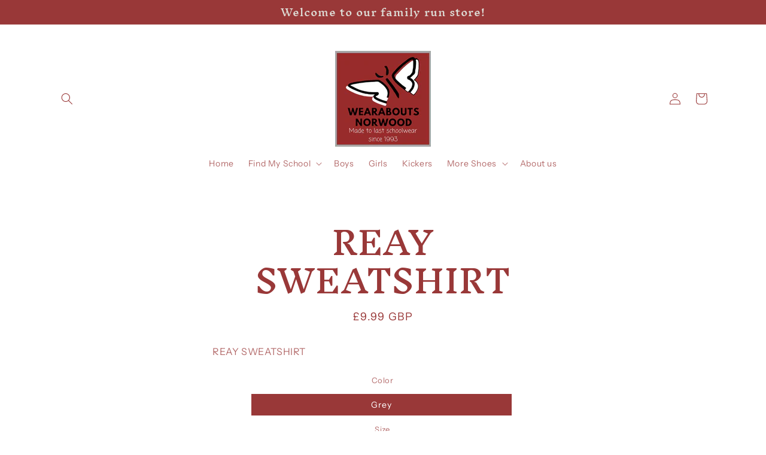

--- FILE ---
content_type: text/html; charset=utf-8
request_url: https://wearaboutsonline.com/products/reay-sweatshirt-3
body_size: 23011
content:
<!doctype html>
<html class="js" lang="en">
  <head>
    <meta charset="utf-8">
    <meta http-equiv="X-UA-Compatible" content="IE=edge">
    <meta name="viewport" content="width=device-width,initial-scale=1">
    <meta name="theme-color" content="">
    <link rel="canonical" href="https://wearaboutsonline.com/products/reay-sweatshirt-3"><link rel="icon" type="image/png" href="//wearaboutsonline.com/cdn/shop/files/Wearabouts-2_92e941fa-cced-4bf0-a26f-4401599ebc57.png?crop=center&height=32&v=1650634856&width=32"><link rel="preconnect" href="https://fonts.shopifycdn.com" crossorigin><title>
      REAY SWEATSHIRT
 &ndash; Wearabouts Norwood</title>

    
      <meta name="description" content="REAY SWEATSHIRT">
    

    

<meta property="og:site_name" content="Wearabouts Norwood">
<meta property="og:url" content="https://wearaboutsonline.com/products/reay-sweatshirt-3">
<meta property="og:title" content="REAY SWEATSHIRT">
<meta property="og:type" content="product">
<meta property="og:description" content="REAY SWEATSHIRT"><meta property="og:price:amount" content="9.99">
  <meta property="og:price:currency" content="GBP"><meta name="twitter:card" content="summary_large_image">
<meta name="twitter:title" content="REAY SWEATSHIRT">
<meta name="twitter:description" content="REAY SWEATSHIRT">


    <script src="//wearaboutsonline.com/cdn/shop/t/15/assets/constants.js?v=132983761750457495441753370447" defer="defer"></script>
    <script src="//wearaboutsonline.com/cdn/shop/t/15/assets/pubsub.js?v=25310214064522200911753370449" defer="defer"></script>
    <script src="//wearaboutsonline.com/cdn/shop/t/15/assets/global.js?v=7301445359237545521753370448" defer="defer"></script>
    <script src="//wearaboutsonline.com/cdn/shop/t/15/assets/details-disclosure.js?v=13653116266235556501753370447" defer="defer"></script>
    <script src="//wearaboutsonline.com/cdn/shop/t/15/assets/details-modal.js?v=25581673532751508451753370447" defer="defer"></script>
    <script src="//wearaboutsonline.com/cdn/shop/t/15/assets/search-form.js?v=133129549252120666541753370449" defer="defer"></script><script src="//wearaboutsonline.com/cdn/shop/t/15/assets/animations.js?v=88693664871331136111753370447" defer="defer"></script><script>window.performance && window.performance.mark && window.performance.mark('shopify.content_for_header.start');</script><meta id="shopify-digital-wallet" name="shopify-digital-wallet" content="/7960891/digital_wallets/dialog">
<meta name="shopify-checkout-api-token" content="5589147b6907bb2b52ec3a5c3c9fddf1">
<link rel="alternate" type="application/json+oembed" href="https://wearaboutsonline.com/products/reay-sweatshirt-3.oembed">
<script async="async" src="/checkouts/internal/preloads.js?locale=en-GB"></script>
<link rel="preconnect" href="https://shop.app" crossorigin="anonymous">
<script async="async" src="https://shop.app/checkouts/internal/preloads.js?locale=en-GB&shop_id=7960891" crossorigin="anonymous"></script>
<script id="apple-pay-shop-capabilities" type="application/json">{"shopId":7960891,"countryCode":"GB","currencyCode":"GBP","merchantCapabilities":["supports3DS"],"merchantId":"gid:\/\/shopify\/Shop\/7960891","merchantName":"Wearabouts Norwood","requiredBillingContactFields":["postalAddress","email","phone"],"requiredShippingContactFields":["postalAddress","email","phone"],"shippingType":"shipping","supportedNetworks":["visa","maestro","masterCard","discover","elo"],"total":{"type":"pending","label":"Wearabouts Norwood","amount":"1.00"},"shopifyPaymentsEnabled":true,"supportsSubscriptions":true}</script>
<script id="shopify-features" type="application/json">{"accessToken":"5589147b6907bb2b52ec3a5c3c9fddf1","betas":["rich-media-storefront-analytics"],"domain":"wearaboutsonline.com","predictiveSearch":true,"shopId":7960891,"locale":"en"}</script>
<script>var Shopify = Shopify || {};
Shopify.shop = "wearabouts-norwood.myshopify.com";
Shopify.locale = "en";
Shopify.currency = {"active":"GBP","rate":"1.0"};
Shopify.country = "GB";
Shopify.theme = {"name":"Origin - Published 2025","id":180457701762,"schema_name":"Origin","schema_version":"15.4.0","theme_store_id":1841,"role":"main"};
Shopify.theme.handle = "null";
Shopify.theme.style = {"id":null,"handle":null};
Shopify.cdnHost = "wearaboutsonline.com/cdn";
Shopify.routes = Shopify.routes || {};
Shopify.routes.root = "/";</script>
<script type="module">!function(o){(o.Shopify=o.Shopify||{}).modules=!0}(window);</script>
<script>!function(o){function n(){var o=[];function n(){o.push(Array.prototype.slice.apply(arguments))}return n.q=o,n}var t=o.Shopify=o.Shopify||{};t.loadFeatures=n(),t.autoloadFeatures=n()}(window);</script>
<script>
  window.ShopifyPay = window.ShopifyPay || {};
  window.ShopifyPay.apiHost = "shop.app\/pay";
  window.ShopifyPay.redirectState = null;
</script>
<script id="shop-js-analytics" type="application/json">{"pageType":"product"}</script>
<script defer="defer" async type="module" src="//wearaboutsonline.com/cdn/shopifycloud/shop-js/modules/v2/client.init-shop-cart-sync_BT-GjEfc.en.esm.js"></script>
<script defer="defer" async type="module" src="//wearaboutsonline.com/cdn/shopifycloud/shop-js/modules/v2/chunk.common_D58fp_Oc.esm.js"></script>
<script defer="defer" async type="module" src="//wearaboutsonline.com/cdn/shopifycloud/shop-js/modules/v2/chunk.modal_xMitdFEc.esm.js"></script>
<script type="module">
  await import("//wearaboutsonline.com/cdn/shopifycloud/shop-js/modules/v2/client.init-shop-cart-sync_BT-GjEfc.en.esm.js");
await import("//wearaboutsonline.com/cdn/shopifycloud/shop-js/modules/v2/chunk.common_D58fp_Oc.esm.js");
await import("//wearaboutsonline.com/cdn/shopifycloud/shop-js/modules/v2/chunk.modal_xMitdFEc.esm.js");

  window.Shopify.SignInWithShop?.initShopCartSync?.({"fedCMEnabled":true,"windoidEnabled":true});

</script>
<script>
  window.Shopify = window.Shopify || {};
  if (!window.Shopify.featureAssets) window.Shopify.featureAssets = {};
  window.Shopify.featureAssets['shop-js'] = {"shop-cart-sync":["modules/v2/client.shop-cart-sync_DZOKe7Ll.en.esm.js","modules/v2/chunk.common_D58fp_Oc.esm.js","modules/v2/chunk.modal_xMitdFEc.esm.js"],"init-fed-cm":["modules/v2/client.init-fed-cm_B6oLuCjv.en.esm.js","modules/v2/chunk.common_D58fp_Oc.esm.js","modules/v2/chunk.modal_xMitdFEc.esm.js"],"shop-cash-offers":["modules/v2/client.shop-cash-offers_D2sdYoxE.en.esm.js","modules/v2/chunk.common_D58fp_Oc.esm.js","modules/v2/chunk.modal_xMitdFEc.esm.js"],"shop-login-button":["modules/v2/client.shop-login-button_QeVjl5Y3.en.esm.js","modules/v2/chunk.common_D58fp_Oc.esm.js","modules/v2/chunk.modal_xMitdFEc.esm.js"],"pay-button":["modules/v2/client.pay-button_DXTOsIq6.en.esm.js","modules/v2/chunk.common_D58fp_Oc.esm.js","modules/v2/chunk.modal_xMitdFEc.esm.js"],"shop-button":["modules/v2/client.shop-button_DQZHx9pm.en.esm.js","modules/v2/chunk.common_D58fp_Oc.esm.js","modules/v2/chunk.modal_xMitdFEc.esm.js"],"avatar":["modules/v2/client.avatar_BTnouDA3.en.esm.js"],"init-windoid":["modules/v2/client.init-windoid_CR1B-cfM.en.esm.js","modules/v2/chunk.common_D58fp_Oc.esm.js","modules/v2/chunk.modal_xMitdFEc.esm.js"],"init-shop-for-new-customer-accounts":["modules/v2/client.init-shop-for-new-customer-accounts_C_vY_xzh.en.esm.js","modules/v2/client.shop-login-button_QeVjl5Y3.en.esm.js","modules/v2/chunk.common_D58fp_Oc.esm.js","modules/v2/chunk.modal_xMitdFEc.esm.js"],"init-shop-email-lookup-coordinator":["modules/v2/client.init-shop-email-lookup-coordinator_BI7n9ZSv.en.esm.js","modules/v2/chunk.common_D58fp_Oc.esm.js","modules/v2/chunk.modal_xMitdFEc.esm.js"],"init-shop-cart-sync":["modules/v2/client.init-shop-cart-sync_BT-GjEfc.en.esm.js","modules/v2/chunk.common_D58fp_Oc.esm.js","modules/v2/chunk.modal_xMitdFEc.esm.js"],"shop-toast-manager":["modules/v2/client.shop-toast-manager_DiYdP3xc.en.esm.js","modules/v2/chunk.common_D58fp_Oc.esm.js","modules/v2/chunk.modal_xMitdFEc.esm.js"],"init-customer-accounts":["modules/v2/client.init-customer-accounts_D9ZNqS-Q.en.esm.js","modules/v2/client.shop-login-button_QeVjl5Y3.en.esm.js","modules/v2/chunk.common_D58fp_Oc.esm.js","modules/v2/chunk.modal_xMitdFEc.esm.js"],"init-customer-accounts-sign-up":["modules/v2/client.init-customer-accounts-sign-up_iGw4briv.en.esm.js","modules/v2/client.shop-login-button_QeVjl5Y3.en.esm.js","modules/v2/chunk.common_D58fp_Oc.esm.js","modules/v2/chunk.modal_xMitdFEc.esm.js"],"shop-follow-button":["modules/v2/client.shop-follow-button_CqMgW2wH.en.esm.js","modules/v2/chunk.common_D58fp_Oc.esm.js","modules/v2/chunk.modal_xMitdFEc.esm.js"],"checkout-modal":["modules/v2/client.checkout-modal_xHeaAweL.en.esm.js","modules/v2/chunk.common_D58fp_Oc.esm.js","modules/v2/chunk.modal_xMitdFEc.esm.js"],"shop-login":["modules/v2/client.shop-login_D91U-Q7h.en.esm.js","modules/v2/chunk.common_D58fp_Oc.esm.js","modules/v2/chunk.modal_xMitdFEc.esm.js"],"lead-capture":["modules/v2/client.lead-capture_BJmE1dJe.en.esm.js","modules/v2/chunk.common_D58fp_Oc.esm.js","modules/v2/chunk.modal_xMitdFEc.esm.js"],"payment-terms":["modules/v2/client.payment-terms_Ci9AEqFq.en.esm.js","modules/v2/chunk.common_D58fp_Oc.esm.js","modules/v2/chunk.modal_xMitdFEc.esm.js"]};
</script>
<script>(function() {
  var isLoaded = false;
  function asyncLoad() {
    if (isLoaded) return;
    isLoaded = true;
    var urls = ["https:\/\/shopifycdn.aaawebstore.com\/announcement\/topbar-script_v4.js?shop=wearabouts-norwood.myshopify.com","https:\/\/cdn.hextom.com\/js\/quickannouncementbar.js?shop=wearabouts-norwood.myshopify.com"];
    for (var i = 0; i < urls.length; i++) {
      var s = document.createElement('script');
      s.type = 'text/javascript';
      s.async = true;
      s.src = urls[i];
      var x = document.getElementsByTagName('script')[0];
      x.parentNode.insertBefore(s, x);
    }
  };
  if(window.attachEvent) {
    window.attachEvent('onload', asyncLoad);
  } else {
    window.addEventListener('load', asyncLoad, false);
  }
})();</script>
<script id="__st">var __st={"a":7960891,"offset":0,"reqid":"effafef4-b700-4111-9d03-9c597c3742ae-1769061547","pageurl":"wearaboutsonline.com\/products\/reay-sweatshirt-3","u":"7fed6dc5203e","p":"product","rtyp":"product","rid":15110450315650};</script>
<script>window.ShopifyPaypalV4VisibilityTracking = true;</script>
<script id="captcha-bootstrap">!function(){'use strict';const t='contact',e='account',n='new_comment',o=[[t,t],['blogs',n],['comments',n],[t,'customer']],c=[[e,'customer_login'],[e,'guest_login'],[e,'recover_customer_password'],[e,'create_customer']],r=t=>t.map((([t,e])=>`form[action*='/${t}']:not([data-nocaptcha='true']) input[name='form_type'][value='${e}']`)).join(','),a=t=>()=>t?[...document.querySelectorAll(t)].map((t=>t.form)):[];function s(){const t=[...o],e=r(t);return a(e)}const i='password',u='form_key',d=['recaptcha-v3-token','g-recaptcha-response','h-captcha-response',i],f=()=>{try{return window.sessionStorage}catch{return}},m='__shopify_v',_=t=>t.elements[u];function p(t,e,n=!1){try{const o=window.sessionStorage,c=JSON.parse(o.getItem(e)),{data:r}=function(t){const{data:e,action:n}=t;return t[m]||n?{data:e,action:n}:{data:t,action:n}}(c);for(const[e,n]of Object.entries(r))t.elements[e]&&(t.elements[e].value=n);n&&o.removeItem(e)}catch(o){console.error('form repopulation failed',{error:o})}}const l='form_type',E='cptcha';function T(t){t.dataset[E]=!0}const w=window,h=w.document,L='Shopify',v='ce_forms',y='captcha';let A=!1;((t,e)=>{const n=(g='f06e6c50-85a8-45c8-87d0-21a2b65856fe',I='https://cdn.shopify.com/shopifycloud/storefront-forms-hcaptcha/ce_storefront_forms_captcha_hcaptcha.v1.5.2.iife.js',D={infoText:'Protected by hCaptcha',privacyText:'Privacy',termsText:'Terms'},(t,e,n)=>{const o=w[L][v],c=o.bindForm;if(c)return c(t,g,e,D).then(n);var r;o.q.push([[t,g,e,D],n]),r=I,A||(h.body.append(Object.assign(h.createElement('script'),{id:'captcha-provider',async:!0,src:r})),A=!0)});var g,I,D;w[L]=w[L]||{},w[L][v]=w[L][v]||{},w[L][v].q=[],w[L][y]=w[L][y]||{},w[L][y].protect=function(t,e){n(t,void 0,e),T(t)},Object.freeze(w[L][y]),function(t,e,n,w,h,L){const[v,y,A,g]=function(t,e,n){const i=e?o:[],u=t?c:[],d=[...i,...u],f=r(d),m=r(i),_=r(d.filter((([t,e])=>n.includes(e))));return[a(f),a(m),a(_),s()]}(w,h,L),I=t=>{const e=t.target;return e instanceof HTMLFormElement?e:e&&e.form},D=t=>v().includes(t);t.addEventListener('submit',(t=>{const e=I(t);if(!e)return;const n=D(e)&&!e.dataset.hcaptchaBound&&!e.dataset.recaptchaBound,o=_(e),c=g().includes(e)&&(!o||!o.value);(n||c)&&t.preventDefault(),c&&!n&&(function(t){try{if(!f())return;!function(t){const e=f();if(!e)return;const n=_(t);if(!n)return;const o=n.value;o&&e.removeItem(o)}(t);const e=Array.from(Array(32),(()=>Math.random().toString(36)[2])).join('');!function(t,e){_(t)||t.append(Object.assign(document.createElement('input'),{type:'hidden',name:u})),t.elements[u].value=e}(t,e),function(t,e){const n=f();if(!n)return;const o=[...t.querySelectorAll(`input[type='${i}']`)].map((({name:t})=>t)),c=[...d,...o],r={};for(const[a,s]of new FormData(t).entries())c.includes(a)||(r[a]=s);n.setItem(e,JSON.stringify({[m]:1,action:t.action,data:r}))}(t,e)}catch(e){console.error('failed to persist form',e)}}(e),e.submit())}));const S=(t,e)=>{t&&!t.dataset[E]&&(n(t,e.some((e=>e===t))),T(t))};for(const o of['focusin','change'])t.addEventListener(o,(t=>{const e=I(t);D(e)&&S(e,y())}));const B=e.get('form_key'),M=e.get(l),P=B&&M;t.addEventListener('DOMContentLoaded',(()=>{const t=y();if(P)for(const e of t)e.elements[l].value===M&&p(e,B);[...new Set([...A(),...v().filter((t=>'true'===t.dataset.shopifyCaptcha))])].forEach((e=>S(e,t)))}))}(h,new URLSearchParams(w.location.search),n,t,e,['guest_login'])})(!0,!0)}();</script>
<script integrity="sha256-4kQ18oKyAcykRKYeNunJcIwy7WH5gtpwJnB7kiuLZ1E=" data-source-attribution="shopify.loadfeatures" defer="defer" src="//wearaboutsonline.com/cdn/shopifycloud/storefront/assets/storefront/load_feature-a0a9edcb.js" crossorigin="anonymous"></script>
<script crossorigin="anonymous" defer="defer" src="//wearaboutsonline.com/cdn/shopifycloud/storefront/assets/shopify_pay/storefront-65b4c6d7.js?v=20250812"></script>
<script data-source-attribution="shopify.dynamic_checkout.dynamic.init">var Shopify=Shopify||{};Shopify.PaymentButton=Shopify.PaymentButton||{isStorefrontPortableWallets:!0,init:function(){window.Shopify.PaymentButton.init=function(){};var t=document.createElement("script");t.src="https://wearaboutsonline.com/cdn/shopifycloud/portable-wallets/latest/portable-wallets.en.js",t.type="module",document.head.appendChild(t)}};
</script>
<script data-source-attribution="shopify.dynamic_checkout.buyer_consent">
  function portableWalletsHideBuyerConsent(e){var t=document.getElementById("shopify-buyer-consent"),n=document.getElementById("shopify-subscription-policy-button");t&&n&&(t.classList.add("hidden"),t.setAttribute("aria-hidden","true"),n.removeEventListener("click",e))}function portableWalletsShowBuyerConsent(e){var t=document.getElementById("shopify-buyer-consent"),n=document.getElementById("shopify-subscription-policy-button");t&&n&&(t.classList.remove("hidden"),t.removeAttribute("aria-hidden"),n.addEventListener("click",e))}window.Shopify?.PaymentButton&&(window.Shopify.PaymentButton.hideBuyerConsent=portableWalletsHideBuyerConsent,window.Shopify.PaymentButton.showBuyerConsent=portableWalletsShowBuyerConsent);
</script>
<script data-source-attribution="shopify.dynamic_checkout.cart.bootstrap">document.addEventListener("DOMContentLoaded",(function(){function t(){return document.querySelector("shopify-accelerated-checkout-cart, shopify-accelerated-checkout")}if(t())Shopify.PaymentButton.init();else{new MutationObserver((function(e,n){t()&&(Shopify.PaymentButton.init(),n.disconnect())})).observe(document.body,{childList:!0,subtree:!0})}}));
</script>
<link id="shopify-accelerated-checkout-styles" rel="stylesheet" media="screen" href="https://wearaboutsonline.com/cdn/shopifycloud/portable-wallets/latest/accelerated-checkout-backwards-compat.css" crossorigin="anonymous">
<style id="shopify-accelerated-checkout-cart">
        #shopify-buyer-consent {
  margin-top: 1em;
  display: inline-block;
  width: 100%;
}

#shopify-buyer-consent.hidden {
  display: none;
}

#shopify-subscription-policy-button {
  background: none;
  border: none;
  padding: 0;
  text-decoration: underline;
  font-size: inherit;
  cursor: pointer;
}

#shopify-subscription-policy-button::before {
  box-shadow: none;
}

      </style>
<script id="sections-script" data-sections="header" defer="defer" src="//wearaboutsonline.com/cdn/shop/t/15/compiled_assets/scripts.js?v=1269"></script>
<script>window.performance && window.performance.mark && window.performance.mark('shopify.content_for_header.end');</script>


    <style data-shopify>
      @font-face {
  font-family: "Instrument Sans";
  font-weight: 400;
  font-style: normal;
  font-display: swap;
  src: url("//wearaboutsonline.com/cdn/fonts/instrument_sans/instrumentsans_n4.db86542ae5e1596dbdb28c279ae6c2086c4c5bfa.woff2") format("woff2"),
       url("//wearaboutsonline.com/cdn/fonts/instrument_sans/instrumentsans_n4.510f1b081e58d08c30978f465518799851ef6d8b.woff") format("woff");
}

      @font-face {
  font-family: "Instrument Sans";
  font-weight: 700;
  font-style: normal;
  font-display: swap;
  src: url("//wearaboutsonline.com/cdn/fonts/instrument_sans/instrumentsans_n7.e4ad9032e203f9a0977786c356573ced65a7419a.woff2") format("woff2"),
       url("//wearaboutsonline.com/cdn/fonts/instrument_sans/instrumentsans_n7.b9e40f166fb7639074ba34738101a9d2990bb41a.woff") format("woff");
}

      @font-face {
  font-family: "Instrument Sans";
  font-weight: 400;
  font-style: italic;
  font-display: swap;
  src: url("//wearaboutsonline.com/cdn/fonts/instrument_sans/instrumentsans_i4.028d3c3cd8d085648c808ceb20cd2fd1eb3560e5.woff2") format("woff2"),
       url("//wearaboutsonline.com/cdn/fonts/instrument_sans/instrumentsans_i4.7e90d82df8dee29a99237cd19cc529d2206706a2.woff") format("woff");
}

      @font-face {
  font-family: "Instrument Sans";
  font-weight: 700;
  font-style: italic;
  font-display: swap;
  src: url("//wearaboutsonline.com/cdn/fonts/instrument_sans/instrumentsans_i7.d6063bb5d8f9cbf96eace9e8801697c54f363c6a.woff2") format("woff2"),
       url("//wearaboutsonline.com/cdn/fonts/instrument_sans/instrumentsans_i7.ce33afe63f8198a3ac4261b826b560103542cd36.woff") format("woff");
}

      @font-face {
  font-family: "Inknut Antiqua";
  font-weight: 500;
  font-style: normal;
  font-display: swap;
  src: url("//wearaboutsonline.com/cdn/fonts/inknut_antiqua/inknutantiqua_n5.906258ded01360a710f9d43217fdbbbd3a5e3839.woff2") format("woff2"),
       url("//wearaboutsonline.com/cdn/fonts/inknut_antiqua/inknutantiqua_n5.fdc02e96ab90cefda7dcabf73c076307f726a555.woff") format("woff");
}


      
        :root,
        .color-scheme-1 {
          --color-background: 255,255,255;
        
          --gradient-background: #ffffff;
        

        

        --color-foreground: 153,56,56;
        --color-background-contrast: 191,191,191;
        --color-shadow: 153,56,56;
        --color-button: 153,56,56;
        --color-button-text: 223,223,216;
        --color-secondary-button: 255,255,255;
        --color-secondary-button-text: 153,56,56;
        --color-link: 153,56,56;
        --color-badge-foreground: 153,56,56;
        --color-badge-background: 255,255,255;
        --color-badge-border: 153,56,56;
        --payment-terms-background-color: rgb(255 255 255);
      }
      
        
        .color-scheme-2 {
          --color-background: 223,223,216;
        
          --gradient-background: #dfdfd8;
        

        

        --color-foreground: 153,56,56;
        --color-background-contrast: 166,166,146;
        --color-shadow: 153,56,56;
        --color-button: 153,56,56;
        --color-button-text: 223,223,216;
        --color-secondary-button: 223,223,216;
        --color-secondary-button-text: 153,56,56;
        --color-link: 153,56,56;
        --color-badge-foreground: 153,56,56;
        --color-badge-background: 223,223,216;
        --color-badge-border: 153,56,56;
        --payment-terms-background-color: rgb(223 223 216);
      }
      
        
        .color-scheme-3 {
          --color-background: 153,56,56;
        
          --gradient-background: #993838;
        

        

        --color-foreground: 255,255,255;
        --color-background-contrast: 60,22,22;
        --color-shadow: 153,56,56;
        --color-button: 255,255,255;
        --color-button-text: 153,56,56;
        --color-secondary-button: 153,56,56;
        --color-secondary-button-text: 255,255,255;
        --color-link: 255,255,255;
        --color-badge-foreground: 255,255,255;
        --color-badge-background: 153,56,56;
        --color-badge-border: 255,255,255;
        --payment-terms-background-color: rgb(153 56 56);
      }
      
        
        .color-scheme-4 {
          --color-background: 153,56,56;
        
          --gradient-background: #993838;
        

        

        --color-foreground: 223,223,216;
        --color-background-contrast: 60,22,22;
        --color-shadow: 153,56,56;
        --color-button: 223,223,216;
        --color-button-text: 153,56,56;
        --color-secondary-button: 153,56,56;
        --color-secondary-button-text: 223,223,216;
        --color-link: 223,223,216;
        --color-badge-foreground: 223,223,216;
        --color-badge-background: 153,56,56;
        --color-badge-border: 223,223,216;
        --payment-terms-background-color: rgb(153 56 56);
      }
      
        
        .color-scheme-5 {
          --color-background: 166,166,166;
        
          --gradient-background: #a6a6a6;
        

        

        --color-foreground: 223,223,216;
        --color-background-contrast: 102,102,102;
        --color-shadow: 153,56,56;
        --color-button: 223,223,216;
        --color-button-text: 166,166,166;
        --color-secondary-button: 166,166,166;
        --color-secondary-button-text: 223,223,216;
        --color-link: 223,223,216;
        --color-badge-foreground: 223,223,216;
        --color-badge-background: 166,166,166;
        --color-badge-border: 223,223,216;
        --payment-terms-background-color: rgb(166 166 166);
      }
      

      body, .color-scheme-1, .color-scheme-2, .color-scheme-3, .color-scheme-4, .color-scheme-5 {
        color: rgba(var(--color-foreground), 0.75);
        background-color: rgb(var(--color-background));
      }

      :root {
        --font-body-family: "Instrument Sans", sans-serif;
        --font-body-style: normal;
        --font-body-weight: 400;
        --font-body-weight-bold: 700;

        --font-heading-family: "Inknut Antiqua", serif;
        --font-heading-style: normal;
        --font-heading-weight: 500;

        --font-body-scale: 1.0;
        --font-heading-scale: 1.3;

        --media-padding: px;
        --media-border-opacity: 0.1;
        --media-border-width: 0px;
        --media-radius: 0px;
        --media-shadow-opacity: 0.0;
        --media-shadow-horizontal-offset: 0px;
        --media-shadow-vertical-offset: 4px;
        --media-shadow-blur-radius: 5px;
        --media-shadow-visible: 0;

        --page-width: 120rem;
        --page-width-margin: 0rem;

        --product-card-image-padding: 0.0rem;
        --product-card-corner-radius: 0.0rem;
        --product-card-text-alignment: left;
        --product-card-border-width: 0.0rem;
        --product-card-border-opacity: 0.1;
        --product-card-shadow-opacity: 0.0;
        --product-card-shadow-visible: 0;
        --product-card-shadow-horizontal-offset: 0.0rem;
        --product-card-shadow-vertical-offset: 0.4rem;
        --product-card-shadow-blur-radius: 0.5rem;

        --collection-card-image-padding: 0.0rem;
        --collection-card-corner-radius: 0.0rem;
        --collection-card-text-alignment: left;
        --collection-card-border-width: 0.0rem;
        --collection-card-border-opacity: 0.1;
        --collection-card-shadow-opacity: 0.0;
        --collection-card-shadow-visible: 0;
        --collection-card-shadow-horizontal-offset: 0.0rem;
        --collection-card-shadow-vertical-offset: 0.4rem;
        --collection-card-shadow-blur-radius: 0.5rem;

        --blog-card-image-padding: 0.0rem;
        --blog-card-corner-radius: 0.0rem;
        --blog-card-text-alignment: left;
        --blog-card-border-width: 0.0rem;
        --blog-card-border-opacity: 0.1;
        --blog-card-shadow-opacity: 0.0;
        --blog-card-shadow-visible: 0;
        --blog-card-shadow-horizontal-offset: 0.0rem;
        --blog-card-shadow-vertical-offset: 0.4rem;
        --blog-card-shadow-blur-radius: 0.5rem;

        --badge-corner-radius: 0.0rem;

        --popup-border-width: 1px;
        --popup-border-opacity: 1.0;
        --popup-corner-radius: 0px;
        --popup-shadow-opacity: 0.0;
        --popup-shadow-horizontal-offset: 0px;
        --popup-shadow-vertical-offset: 4px;
        --popup-shadow-blur-radius: 5px;

        --drawer-border-width: 1px;
        --drawer-border-opacity: 1.0;
        --drawer-shadow-opacity: 0.0;
        --drawer-shadow-horizontal-offset: 0px;
        --drawer-shadow-vertical-offset: 4px;
        --drawer-shadow-blur-radius: 5px;

        --spacing-sections-desktop: 0px;
        --spacing-sections-mobile: 0px;

        --grid-desktop-vertical-spacing: 40px;
        --grid-desktop-horizontal-spacing: 40px;
        --grid-mobile-vertical-spacing: 20px;
        --grid-mobile-horizontal-spacing: 20px;

        --text-boxes-border-opacity: 0.1;
        --text-boxes-border-width: 0px;
        --text-boxes-radius: 0px;
        --text-boxes-shadow-opacity: 0.0;
        --text-boxes-shadow-visible: 0;
        --text-boxes-shadow-horizontal-offset: 0px;
        --text-boxes-shadow-vertical-offset: 4px;
        --text-boxes-shadow-blur-radius: 5px;

        --buttons-radius: 0px;
        --buttons-radius-outset: 0px;
        --buttons-border-width: 1px;
        --buttons-border-opacity: 1.0;
        --buttons-shadow-opacity: 0.0;
        --buttons-shadow-visible: 0;
        --buttons-shadow-horizontal-offset: 0px;
        --buttons-shadow-vertical-offset: 4px;
        --buttons-shadow-blur-radius: 5px;
        --buttons-border-offset: 0px;

        --inputs-radius: 0px;
        --inputs-border-width: 1px;
        --inputs-border-opacity: 1.0;
        --inputs-shadow-opacity: 0.0;
        --inputs-shadow-horizontal-offset: 0px;
        --inputs-margin-offset: 0px;
        --inputs-shadow-vertical-offset: 4px;
        --inputs-shadow-blur-radius: 5px;
        --inputs-radius-outset: 0px;

        --variant-pills-radius: 0px;
        --variant-pills-border-width: 1px;
        --variant-pills-border-opacity: 1.0;
        --variant-pills-shadow-opacity: 0.0;
        --variant-pills-shadow-horizontal-offset: 0px;
        --variant-pills-shadow-vertical-offset: 4px;
        --variant-pills-shadow-blur-radius: 5px;
      }

      *,
      *::before,
      *::after {
        box-sizing: inherit;
      }

      html {
        box-sizing: border-box;
        font-size: calc(var(--font-body-scale) * 62.5%);
        height: 100%;
      }

      body {
        display: grid;
        grid-template-rows: auto auto 1fr auto;
        grid-template-columns: 100%;
        min-height: 100%;
        margin: 0;
        font-size: 1.5rem;
        letter-spacing: 0.06rem;
        line-height: calc(1 + 0.8 / var(--font-body-scale));
        font-family: var(--font-body-family);
        font-style: var(--font-body-style);
        font-weight: var(--font-body-weight);
      }

      @media screen and (min-width: 750px) {
        body {
          font-size: 1.6rem;
        }
      }
    </style>

    <link href="//wearaboutsonline.com/cdn/shop/t/15/assets/base.css?v=69472819865733672521753370460" rel="stylesheet" type="text/css" media="all" />
    <link rel="stylesheet" href="//wearaboutsonline.com/cdn/shop/t/15/assets/component-cart-items.css?v=13033300910818915211753370447" media="print" onload="this.media='all'"><link href="//wearaboutsonline.com/cdn/shop/t/15/assets/component-cart-drawer.css?v=39223250576183958541753370447" rel="stylesheet" type="text/css" media="all" />
      <link href="//wearaboutsonline.com/cdn/shop/t/15/assets/component-cart.css?v=164708765130180853531753370447" rel="stylesheet" type="text/css" media="all" />
      <link href="//wearaboutsonline.com/cdn/shop/t/15/assets/component-totals.css?v=15906652033866631521753370447" rel="stylesheet" type="text/css" media="all" />
      <link href="//wearaboutsonline.com/cdn/shop/t/15/assets/component-price.css?v=47596247576480123001753370447" rel="stylesheet" type="text/css" media="all" />
      <link href="//wearaboutsonline.com/cdn/shop/t/15/assets/component-discounts.css?v=152760482443307489271753370447" rel="stylesheet" type="text/css" media="all" />

      <link rel="preload" as="font" href="//wearaboutsonline.com/cdn/fonts/instrument_sans/instrumentsans_n4.db86542ae5e1596dbdb28c279ae6c2086c4c5bfa.woff2" type="font/woff2" crossorigin>
      

      <link rel="preload" as="font" href="//wearaboutsonline.com/cdn/fonts/inknut_antiqua/inknutantiqua_n5.906258ded01360a710f9d43217fdbbbd3a5e3839.woff2" type="font/woff2" crossorigin>
      
<link
        rel="stylesheet"
        href="//wearaboutsonline.com/cdn/shop/t/15/assets/component-predictive-search.css?v=118923337488134913561753370447"
        media="print"
        onload="this.media='all'"
      ><script>
      if (Shopify.designMode) {
        document.documentElement.classList.add('shopify-design-mode');
      }
    </script>
  <link href="https://monorail-edge.shopifysvc.com" rel="dns-prefetch">
<script>(function(){if ("sendBeacon" in navigator && "performance" in window) {try {var session_token_from_headers = performance.getEntriesByType('navigation')[0].serverTiming.find(x => x.name == '_s').description;} catch {var session_token_from_headers = undefined;}var session_cookie_matches = document.cookie.match(/_shopify_s=([^;]*)/);var session_token_from_cookie = session_cookie_matches && session_cookie_matches.length === 2 ? session_cookie_matches[1] : "";var session_token = session_token_from_headers || session_token_from_cookie || "";function handle_abandonment_event(e) {var entries = performance.getEntries().filter(function(entry) {return /monorail-edge.shopifysvc.com/.test(entry.name);});if (!window.abandonment_tracked && entries.length === 0) {window.abandonment_tracked = true;var currentMs = Date.now();var navigation_start = performance.timing.navigationStart;var payload = {shop_id: 7960891,url: window.location.href,navigation_start,duration: currentMs - navigation_start,session_token,page_type: "product"};window.navigator.sendBeacon("https://monorail-edge.shopifysvc.com/v1/produce", JSON.stringify({schema_id: "online_store_buyer_site_abandonment/1.1",payload: payload,metadata: {event_created_at_ms: currentMs,event_sent_at_ms: currentMs}}));}}window.addEventListener('pagehide', handle_abandonment_event);}}());</script>
<script id="web-pixels-manager-setup">(function e(e,d,r,n,o){if(void 0===o&&(o={}),!Boolean(null===(a=null===(i=window.Shopify)||void 0===i?void 0:i.analytics)||void 0===a?void 0:a.replayQueue)){var i,a;window.Shopify=window.Shopify||{};var t=window.Shopify;t.analytics=t.analytics||{};var s=t.analytics;s.replayQueue=[],s.publish=function(e,d,r){return s.replayQueue.push([e,d,r]),!0};try{self.performance.mark("wpm:start")}catch(e){}var l=function(){var e={modern:/Edge?\/(1{2}[4-9]|1[2-9]\d|[2-9]\d{2}|\d{4,})\.\d+(\.\d+|)|Firefox\/(1{2}[4-9]|1[2-9]\d|[2-9]\d{2}|\d{4,})\.\d+(\.\d+|)|Chrom(ium|e)\/(9{2}|\d{3,})\.\d+(\.\d+|)|(Maci|X1{2}).+ Version\/(15\.\d+|(1[6-9]|[2-9]\d|\d{3,})\.\d+)([,.]\d+|)( \(\w+\)|)( Mobile\/\w+|) Safari\/|Chrome.+OPR\/(9{2}|\d{3,})\.\d+\.\d+|(CPU[ +]OS|iPhone[ +]OS|CPU[ +]iPhone|CPU IPhone OS|CPU iPad OS)[ +]+(15[._]\d+|(1[6-9]|[2-9]\d|\d{3,})[._]\d+)([._]\d+|)|Android:?[ /-](13[3-9]|1[4-9]\d|[2-9]\d{2}|\d{4,})(\.\d+|)(\.\d+|)|Android.+Firefox\/(13[5-9]|1[4-9]\d|[2-9]\d{2}|\d{4,})\.\d+(\.\d+|)|Android.+Chrom(ium|e)\/(13[3-9]|1[4-9]\d|[2-9]\d{2}|\d{4,})\.\d+(\.\d+|)|SamsungBrowser\/([2-9]\d|\d{3,})\.\d+/,legacy:/Edge?\/(1[6-9]|[2-9]\d|\d{3,})\.\d+(\.\d+|)|Firefox\/(5[4-9]|[6-9]\d|\d{3,})\.\d+(\.\d+|)|Chrom(ium|e)\/(5[1-9]|[6-9]\d|\d{3,})\.\d+(\.\d+|)([\d.]+$|.*Safari\/(?![\d.]+ Edge\/[\d.]+$))|(Maci|X1{2}).+ Version\/(10\.\d+|(1[1-9]|[2-9]\d|\d{3,})\.\d+)([,.]\d+|)( \(\w+\)|)( Mobile\/\w+|) Safari\/|Chrome.+OPR\/(3[89]|[4-9]\d|\d{3,})\.\d+\.\d+|(CPU[ +]OS|iPhone[ +]OS|CPU[ +]iPhone|CPU IPhone OS|CPU iPad OS)[ +]+(10[._]\d+|(1[1-9]|[2-9]\d|\d{3,})[._]\d+)([._]\d+|)|Android:?[ /-](13[3-9]|1[4-9]\d|[2-9]\d{2}|\d{4,})(\.\d+|)(\.\d+|)|Mobile Safari.+OPR\/([89]\d|\d{3,})\.\d+\.\d+|Android.+Firefox\/(13[5-9]|1[4-9]\d|[2-9]\d{2}|\d{4,})\.\d+(\.\d+|)|Android.+Chrom(ium|e)\/(13[3-9]|1[4-9]\d|[2-9]\d{2}|\d{4,})\.\d+(\.\d+|)|Android.+(UC? ?Browser|UCWEB|U3)[ /]?(15\.([5-9]|\d{2,})|(1[6-9]|[2-9]\d|\d{3,})\.\d+)\.\d+|SamsungBrowser\/(5\.\d+|([6-9]|\d{2,})\.\d+)|Android.+MQ{2}Browser\/(14(\.(9|\d{2,})|)|(1[5-9]|[2-9]\d|\d{3,})(\.\d+|))(\.\d+|)|K[Aa][Ii]OS\/(3\.\d+|([4-9]|\d{2,})\.\d+)(\.\d+|)/},d=e.modern,r=e.legacy,n=navigator.userAgent;return n.match(d)?"modern":n.match(r)?"legacy":"unknown"}(),u="modern"===l?"modern":"legacy",c=(null!=n?n:{modern:"",legacy:""})[u],f=function(e){return[e.baseUrl,"/wpm","/b",e.hashVersion,"modern"===e.buildTarget?"m":"l",".js"].join("")}({baseUrl:d,hashVersion:r,buildTarget:u}),m=function(e){var d=e.version,r=e.bundleTarget,n=e.surface,o=e.pageUrl,i=e.monorailEndpoint;return{emit:function(e){var a=e.status,t=e.errorMsg,s=(new Date).getTime(),l=JSON.stringify({metadata:{event_sent_at_ms:s},events:[{schema_id:"web_pixels_manager_load/3.1",payload:{version:d,bundle_target:r,page_url:o,status:a,surface:n,error_msg:t},metadata:{event_created_at_ms:s}}]});if(!i)return console&&console.warn&&console.warn("[Web Pixels Manager] No Monorail endpoint provided, skipping logging."),!1;try{return self.navigator.sendBeacon.bind(self.navigator)(i,l)}catch(e){}var u=new XMLHttpRequest;try{return u.open("POST",i,!0),u.setRequestHeader("Content-Type","text/plain"),u.send(l),!0}catch(e){return console&&console.warn&&console.warn("[Web Pixels Manager] Got an unhandled error while logging to Monorail."),!1}}}}({version:r,bundleTarget:l,surface:e.surface,pageUrl:self.location.href,monorailEndpoint:e.monorailEndpoint});try{o.browserTarget=l,function(e){var d=e.src,r=e.async,n=void 0===r||r,o=e.onload,i=e.onerror,a=e.sri,t=e.scriptDataAttributes,s=void 0===t?{}:t,l=document.createElement("script"),u=document.querySelector("head"),c=document.querySelector("body");if(l.async=n,l.src=d,a&&(l.integrity=a,l.crossOrigin="anonymous"),s)for(var f in s)if(Object.prototype.hasOwnProperty.call(s,f))try{l.dataset[f]=s[f]}catch(e){}if(o&&l.addEventListener("load",o),i&&l.addEventListener("error",i),u)u.appendChild(l);else{if(!c)throw new Error("Did not find a head or body element to append the script");c.appendChild(l)}}({src:f,async:!0,onload:function(){if(!function(){var e,d;return Boolean(null===(d=null===(e=window.Shopify)||void 0===e?void 0:e.analytics)||void 0===d?void 0:d.initialized)}()){var d=window.webPixelsManager.init(e)||void 0;if(d){var r=window.Shopify.analytics;r.replayQueue.forEach((function(e){var r=e[0],n=e[1],o=e[2];d.publishCustomEvent(r,n,o)})),r.replayQueue=[],r.publish=d.publishCustomEvent,r.visitor=d.visitor,r.initialized=!0}}},onerror:function(){return m.emit({status:"failed",errorMsg:"".concat(f," has failed to load")})},sri:function(e){var d=/^sha384-[A-Za-z0-9+/=]+$/;return"string"==typeof e&&d.test(e)}(c)?c:"",scriptDataAttributes:o}),m.emit({status:"loading"})}catch(e){m.emit({status:"failed",errorMsg:(null==e?void 0:e.message)||"Unknown error"})}}})({shopId: 7960891,storefrontBaseUrl: "https://wearaboutsonline.com",extensionsBaseUrl: "https://extensions.shopifycdn.com/cdn/shopifycloud/web-pixels-manager",monorailEndpoint: "https://monorail-edge.shopifysvc.com/unstable/produce_batch",surface: "storefront-renderer",enabledBetaFlags: ["2dca8a86"],webPixelsConfigList: [{"id":"shopify-app-pixel","configuration":"{}","eventPayloadVersion":"v1","runtimeContext":"STRICT","scriptVersion":"0450","apiClientId":"shopify-pixel","type":"APP","privacyPurposes":["ANALYTICS","MARKETING"]},{"id":"shopify-custom-pixel","eventPayloadVersion":"v1","runtimeContext":"LAX","scriptVersion":"0450","apiClientId":"shopify-pixel","type":"CUSTOM","privacyPurposes":["ANALYTICS","MARKETING"]}],isMerchantRequest: false,initData: {"shop":{"name":"Wearabouts Norwood","paymentSettings":{"currencyCode":"GBP"},"myshopifyDomain":"wearabouts-norwood.myshopify.com","countryCode":"GB","storefrontUrl":"https:\/\/wearaboutsonline.com"},"customer":null,"cart":null,"checkout":null,"productVariants":[{"price":{"amount":9.99,"currencyCode":"GBP"},"product":{"title":"REAY SWEATSHIRT","vendor":"Beezer (loyal \u0026 Sons Ltd)","id":"15110450315650","untranslatedTitle":"REAY SWEATSHIRT","url":"\/products\/reay-sweatshirt-3","type":""},"id":"55724961628546","image":null,"sku":"00000849","title":"Grey \/ 24 - 3\/4 Years","untranslatedTitle":"Grey \/ 24 - 3\/4 Years"},{"price":{"amount":9.99,"currencyCode":"GBP"},"product":{"title":"REAY SWEATSHIRT","vendor":"Beezer (loyal \u0026 Sons Ltd)","id":"15110450315650","untranslatedTitle":"REAY SWEATSHIRT","url":"\/products\/reay-sweatshirt-3","type":""},"id":"55724961661314","image":null,"sku":"00000850","title":"Grey \/ 26 - 5\/6 Years","untranslatedTitle":"Grey \/ 26 - 5\/6 Years"},{"price":{"amount":9.99,"currencyCode":"GBP"},"product":{"title":"REAY SWEATSHIRT","vendor":"Beezer (loyal \u0026 Sons Ltd)","id":"15110450315650","untranslatedTitle":"REAY SWEATSHIRT","url":"\/products\/reay-sweatshirt-3","type":""},"id":"55724961694082","image":null,"sku":"00000851","title":"Grey \/ 28 - 7\/8 Years","untranslatedTitle":"Grey \/ 28 - 7\/8 Years"},{"price":{"amount":9.99,"currencyCode":"GBP"},"product":{"title":"REAY SWEATSHIRT","vendor":"Beezer (loyal \u0026 Sons Ltd)","id":"15110450315650","untranslatedTitle":"REAY SWEATSHIRT","url":"\/products\/reay-sweatshirt-3","type":""},"id":"55724961726850","image":null,"sku":"00000852","title":"Grey \/ 30 - 9\/10 Years","untranslatedTitle":"Grey \/ 30 - 9\/10 Years"},{"price":{"amount":10.99,"currencyCode":"GBP"},"product":{"title":"REAY SWEATSHIRT","vendor":"Beezer (loyal \u0026 Sons Ltd)","id":"15110450315650","untranslatedTitle":"REAY SWEATSHIRT","url":"\/products\/reay-sweatshirt-3","type":""},"id":"55724961759618","image":null,"sku":"00000853","title":"Grey \/ 32 - 11\/12 Years","untranslatedTitle":"Grey \/ 32 - 11\/12 Years"},{"price":{"amount":10.99,"currencyCode":"GBP"},"product":{"title":"REAY SWEATSHIRT","vendor":"Beezer (loyal \u0026 Sons Ltd)","id":"15110450315650","untranslatedTitle":"REAY SWEATSHIRT","url":"\/products\/reay-sweatshirt-3","type":""},"id":"55724961792386","image":null,"sku":"00000854","title":"Grey \/ 34 - 13 Years","untranslatedTitle":"Grey \/ 34 - 13 Years"},{"price":{"amount":11.99,"currencyCode":"GBP"},"product":{"title":"REAY SWEATSHIRT","vendor":"Beezer (loyal \u0026 Sons Ltd)","id":"15110450315650","untranslatedTitle":"REAY SWEATSHIRT","url":"\/products\/reay-sweatshirt-3","type":""},"id":"55724961825154","image":null,"sku":"00000855","title":"Grey \/ 36 - XS","untranslatedTitle":"Grey \/ 36 - XS"},{"price":{"amount":11.99,"currencyCode":"GBP"},"product":{"title":"REAY SWEATSHIRT","vendor":"Beezer (loyal \u0026 Sons Ltd)","id":"15110450315650","untranslatedTitle":"REAY SWEATSHIRT","url":"\/products\/reay-sweatshirt-3","type":""},"id":"55724961857922","image":null,"sku":"00000856","title":"Grey \/ 38 - S","untranslatedTitle":"Grey \/ 38 - S"}],"purchasingCompany":null},},"https://wearaboutsonline.com/cdn","fcfee988w5aeb613cpc8e4bc33m6693e112",{"modern":"","legacy":""},{"shopId":"7960891","storefrontBaseUrl":"https:\/\/wearaboutsonline.com","extensionBaseUrl":"https:\/\/extensions.shopifycdn.com\/cdn\/shopifycloud\/web-pixels-manager","surface":"storefront-renderer","enabledBetaFlags":"[\"2dca8a86\"]","isMerchantRequest":"false","hashVersion":"fcfee988w5aeb613cpc8e4bc33m6693e112","publish":"custom","events":"[[\"page_viewed\",{}],[\"product_viewed\",{\"productVariant\":{\"price\":{\"amount\":9.99,\"currencyCode\":\"GBP\"},\"product\":{\"title\":\"REAY SWEATSHIRT\",\"vendor\":\"Beezer (loyal \u0026 Sons Ltd)\",\"id\":\"15110450315650\",\"untranslatedTitle\":\"REAY SWEATSHIRT\",\"url\":\"\/products\/reay-sweatshirt-3\",\"type\":\"\"},\"id\":\"55724961628546\",\"image\":null,\"sku\":\"00000849\",\"title\":\"Grey \/ 24 - 3\/4 Years\",\"untranslatedTitle\":\"Grey \/ 24 - 3\/4 Years\"}}]]"});</script><script>
  window.ShopifyAnalytics = window.ShopifyAnalytics || {};
  window.ShopifyAnalytics.meta = window.ShopifyAnalytics.meta || {};
  window.ShopifyAnalytics.meta.currency = 'GBP';
  var meta = {"product":{"id":15110450315650,"gid":"gid:\/\/shopify\/Product\/15110450315650","vendor":"Beezer (loyal \u0026 Sons Ltd)","type":"","handle":"reay-sweatshirt-3","variants":[{"id":55724961628546,"price":999,"name":"REAY SWEATSHIRT - Grey \/ 24 - 3\/4 Years","public_title":"Grey \/ 24 - 3\/4 Years","sku":"00000849"},{"id":55724961661314,"price":999,"name":"REAY SWEATSHIRT - Grey \/ 26 - 5\/6 Years","public_title":"Grey \/ 26 - 5\/6 Years","sku":"00000850"},{"id":55724961694082,"price":999,"name":"REAY SWEATSHIRT - Grey \/ 28 - 7\/8 Years","public_title":"Grey \/ 28 - 7\/8 Years","sku":"00000851"},{"id":55724961726850,"price":999,"name":"REAY SWEATSHIRT - Grey \/ 30 - 9\/10 Years","public_title":"Grey \/ 30 - 9\/10 Years","sku":"00000852"},{"id":55724961759618,"price":1099,"name":"REAY SWEATSHIRT - Grey \/ 32 - 11\/12 Years","public_title":"Grey \/ 32 - 11\/12 Years","sku":"00000853"},{"id":55724961792386,"price":1099,"name":"REAY SWEATSHIRT - Grey \/ 34 - 13 Years","public_title":"Grey \/ 34 - 13 Years","sku":"00000854"},{"id":55724961825154,"price":1199,"name":"REAY SWEATSHIRT - Grey \/ 36 - XS","public_title":"Grey \/ 36 - XS","sku":"00000855"},{"id":55724961857922,"price":1199,"name":"REAY SWEATSHIRT - Grey \/ 38 - S","public_title":"Grey \/ 38 - S","sku":"00000856"}],"remote":false},"page":{"pageType":"product","resourceType":"product","resourceId":15110450315650,"requestId":"effafef4-b700-4111-9d03-9c597c3742ae-1769061547"}};
  for (var attr in meta) {
    window.ShopifyAnalytics.meta[attr] = meta[attr];
  }
</script>
<script class="analytics">
  (function () {
    var customDocumentWrite = function(content) {
      var jquery = null;

      if (window.jQuery) {
        jquery = window.jQuery;
      } else if (window.Checkout && window.Checkout.$) {
        jquery = window.Checkout.$;
      }

      if (jquery) {
        jquery('body').append(content);
      }
    };

    var hasLoggedConversion = function(token) {
      if (token) {
        return document.cookie.indexOf('loggedConversion=' + token) !== -1;
      }
      return false;
    }

    var setCookieIfConversion = function(token) {
      if (token) {
        var twoMonthsFromNow = new Date(Date.now());
        twoMonthsFromNow.setMonth(twoMonthsFromNow.getMonth() + 2);

        document.cookie = 'loggedConversion=' + token + '; expires=' + twoMonthsFromNow;
      }
    }

    var trekkie = window.ShopifyAnalytics.lib = window.trekkie = window.trekkie || [];
    if (trekkie.integrations) {
      return;
    }
    trekkie.methods = [
      'identify',
      'page',
      'ready',
      'track',
      'trackForm',
      'trackLink'
    ];
    trekkie.factory = function(method) {
      return function() {
        var args = Array.prototype.slice.call(arguments);
        args.unshift(method);
        trekkie.push(args);
        return trekkie;
      };
    };
    for (var i = 0; i < trekkie.methods.length; i++) {
      var key = trekkie.methods[i];
      trekkie[key] = trekkie.factory(key);
    }
    trekkie.load = function(config) {
      trekkie.config = config || {};
      trekkie.config.initialDocumentCookie = document.cookie;
      var first = document.getElementsByTagName('script')[0];
      var script = document.createElement('script');
      script.type = 'text/javascript';
      script.onerror = function(e) {
        var scriptFallback = document.createElement('script');
        scriptFallback.type = 'text/javascript';
        scriptFallback.onerror = function(error) {
                var Monorail = {
      produce: function produce(monorailDomain, schemaId, payload) {
        var currentMs = new Date().getTime();
        var event = {
          schema_id: schemaId,
          payload: payload,
          metadata: {
            event_created_at_ms: currentMs,
            event_sent_at_ms: currentMs
          }
        };
        return Monorail.sendRequest("https://" + monorailDomain + "/v1/produce", JSON.stringify(event));
      },
      sendRequest: function sendRequest(endpointUrl, payload) {
        // Try the sendBeacon API
        if (window && window.navigator && typeof window.navigator.sendBeacon === 'function' && typeof window.Blob === 'function' && !Monorail.isIos12()) {
          var blobData = new window.Blob([payload], {
            type: 'text/plain'
          });

          if (window.navigator.sendBeacon(endpointUrl, blobData)) {
            return true;
          } // sendBeacon was not successful

        } // XHR beacon

        var xhr = new XMLHttpRequest();

        try {
          xhr.open('POST', endpointUrl);
          xhr.setRequestHeader('Content-Type', 'text/plain');
          xhr.send(payload);
        } catch (e) {
          console.log(e);
        }

        return false;
      },
      isIos12: function isIos12() {
        return window.navigator.userAgent.lastIndexOf('iPhone; CPU iPhone OS 12_') !== -1 || window.navigator.userAgent.lastIndexOf('iPad; CPU OS 12_') !== -1;
      }
    };
    Monorail.produce('monorail-edge.shopifysvc.com',
      'trekkie_storefront_load_errors/1.1',
      {shop_id: 7960891,
      theme_id: 180457701762,
      app_name: "storefront",
      context_url: window.location.href,
      source_url: "//wearaboutsonline.com/cdn/s/trekkie.storefront.1bbfab421998800ff09850b62e84b8915387986d.min.js"});

        };
        scriptFallback.async = true;
        scriptFallback.src = '//wearaboutsonline.com/cdn/s/trekkie.storefront.1bbfab421998800ff09850b62e84b8915387986d.min.js';
        first.parentNode.insertBefore(scriptFallback, first);
      };
      script.async = true;
      script.src = '//wearaboutsonline.com/cdn/s/trekkie.storefront.1bbfab421998800ff09850b62e84b8915387986d.min.js';
      first.parentNode.insertBefore(script, first);
    };
    trekkie.load(
      {"Trekkie":{"appName":"storefront","development":false,"defaultAttributes":{"shopId":7960891,"isMerchantRequest":null,"themeId":180457701762,"themeCityHash":"11629677924121640657","contentLanguage":"en","currency":"GBP","eventMetadataId":"935dcb73-77e0-4d62-b275-f6526a92f5b6"},"isServerSideCookieWritingEnabled":true,"monorailRegion":"shop_domain","enabledBetaFlags":["65f19447"]},"Session Attribution":{},"S2S":{"facebookCapiEnabled":false,"source":"trekkie-storefront-renderer","apiClientId":580111}}
    );

    var loaded = false;
    trekkie.ready(function() {
      if (loaded) return;
      loaded = true;

      window.ShopifyAnalytics.lib = window.trekkie;

      var originalDocumentWrite = document.write;
      document.write = customDocumentWrite;
      try { window.ShopifyAnalytics.merchantGoogleAnalytics.call(this); } catch(error) {};
      document.write = originalDocumentWrite;

      window.ShopifyAnalytics.lib.page(null,{"pageType":"product","resourceType":"product","resourceId":15110450315650,"requestId":"effafef4-b700-4111-9d03-9c597c3742ae-1769061547","shopifyEmitted":true});

      var match = window.location.pathname.match(/checkouts\/(.+)\/(thank_you|post_purchase)/)
      var token = match? match[1]: undefined;
      if (!hasLoggedConversion(token)) {
        setCookieIfConversion(token);
        window.ShopifyAnalytics.lib.track("Viewed Product",{"currency":"GBP","variantId":55724961628546,"productId":15110450315650,"productGid":"gid:\/\/shopify\/Product\/15110450315650","name":"REAY SWEATSHIRT - Grey \/ 24 - 3\/4 Years","price":"9.99","sku":"00000849","brand":"Beezer (loyal \u0026 Sons Ltd)","variant":"Grey \/ 24 - 3\/4 Years","category":"","nonInteraction":true,"remote":false},undefined,undefined,{"shopifyEmitted":true});
      window.ShopifyAnalytics.lib.track("monorail:\/\/trekkie_storefront_viewed_product\/1.1",{"currency":"GBP","variantId":55724961628546,"productId":15110450315650,"productGid":"gid:\/\/shopify\/Product\/15110450315650","name":"REAY SWEATSHIRT - Grey \/ 24 - 3\/4 Years","price":"9.99","sku":"00000849","brand":"Beezer (loyal \u0026 Sons Ltd)","variant":"Grey \/ 24 - 3\/4 Years","category":"","nonInteraction":true,"remote":false,"referer":"https:\/\/wearaboutsonline.com\/products\/reay-sweatshirt-3"});
      }
    });


        var eventsListenerScript = document.createElement('script');
        eventsListenerScript.async = true;
        eventsListenerScript.src = "//wearaboutsonline.com/cdn/shopifycloud/storefront/assets/shop_events_listener-3da45d37.js";
        document.getElementsByTagName('head')[0].appendChild(eventsListenerScript);

})();</script>
<script
  defer
  src="https://wearaboutsonline.com/cdn/shopifycloud/perf-kit/shopify-perf-kit-3.0.4.min.js"
  data-application="storefront-renderer"
  data-shop-id="7960891"
  data-render-region="gcp-us-east1"
  data-page-type="product"
  data-theme-instance-id="180457701762"
  data-theme-name="Origin"
  data-theme-version="15.4.0"
  data-monorail-region="shop_domain"
  data-resource-timing-sampling-rate="10"
  data-shs="true"
  data-shs-beacon="true"
  data-shs-export-with-fetch="true"
  data-shs-logs-sample-rate="1"
  data-shs-beacon-endpoint="https://wearaboutsonline.com/api/collect"
></script>
</head>

  <body class="gradient animate--hover-vertical-lift">
    <a class="skip-to-content-link button visually-hidden" href="#MainContent">
      Skip to content
    </a>

<link href="//wearaboutsonline.com/cdn/shop/t/15/assets/quantity-popover.css?v=160630540099520878331753370449" rel="stylesheet" type="text/css" media="all" />
<link href="//wearaboutsonline.com/cdn/shop/t/15/assets/component-card.css?v=120341546515895839841753370447" rel="stylesheet" type="text/css" media="all" />

<script src="//wearaboutsonline.com/cdn/shop/t/15/assets/cart.js?v=25986244538023964561753370447" defer="defer"></script>
<script src="//wearaboutsonline.com/cdn/shop/t/15/assets/quantity-popover.js?v=987015268078116491753370449" defer="defer"></script>

<style>
  .drawer {
    visibility: hidden;
  }
</style>

<cart-drawer class="drawer is-empty">
  <div id="CartDrawer" class="cart-drawer">
    <div id="CartDrawer-Overlay" class="cart-drawer__overlay"></div>
    <div
      class="drawer__inner gradient color-scheme-1"
      role="dialog"
      aria-modal="true"
      aria-label="Your cart"
      tabindex="-1"
    ><div class="drawer__inner-empty">
          <div class="cart-drawer__warnings center">
            <div class="cart-drawer__empty-content">
              <h2 class="cart__empty-text">Your cart is empty</h2>
              <button
                class="drawer__close"
                type="button"
                onclick="this.closest('cart-drawer').close()"
                aria-label="Close"
              >
                <span class="svg-wrapper"><svg xmlns="http://www.w3.org/2000/svg" fill="none" class="icon icon-close" viewBox="0 0 18 17"><path fill="currentColor" d="M.865 15.978a.5.5 0 0 0 .707.707l7.433-7.431 7.579 7.282a.501.501 0 0 0 .846-.37.5.5 0 0 0-.153-.351L9.712 8.546l7.417-7.416a.5.5 0 1 0-.707-.708L8.991 7.853 1.413.573a.5.5 0 1 0-.693.72l7.563 7.268z"/></svg>
</span>
              </button>
              <a href="/collections/all" class="button">
                Continue shopping
              </a><p class="cart__login-title h3">Have an account?</p>
                <p class="cart__login-paragraph">
                  <a href="/account/login" class="link underlined-link">Log in</a> to check out faster.
                </p></div>
          </div></div><div class="drawer__header">
        <h2 class="drawer__heading">Your cart</h2>
        <button
          class="drawer__close"
          type="button"
          onclick="this.closest('cart-drawer').close()"
          aria-label="Close"
        >
          <span class="svg-wrapper"><svg xmlns="http://www.w3.org/2000/svg" fill="none" class="icon icon-close" viewBox="0 0 18 17"><path fill="currentColor" d="M.865 15.978a.5.5 0 0 0 .707.707l7.433-7.431 7.579 7.282a.501.501 0 0 0 .846-.37.5.5 0 0 0-.153-.351L9.712 8.546l7.417-7.416a.5.5 0 1 0-.707-.708L8.991 7.853 1.413.573a.5.5 0 1 0-.693.72l7.563 7.268z"/></svg>
</span>
        </button>
      </div>
      <cart-drawer-items
        
          class=" is-empty"
        
      >
        <form
          action="/cart"
          id="CartDrawer-Form"
          class="cart__contents cart-drawer__form"
          method="post"
        >
          <div id="CartDrawer-CartItems" class="drawer__contents js-contents"><p id="CartDrawer-LiveRegionText" class="visually-hidden" role="status"></p>
            <p id="CartDrawer-LineItemStatus" class="visually-hidden" aria-hidden="true" role="status">
              Loading...
            </p>
          </div>
          <div id="CartDrawer-CartErrors" role="alert"></div>
        </form>
      </cart-drawer-items>
      <div class="drawer__footer"><!-- Start blocks -->
        <!-- Subtotals -->

        <div class="cart-drawer__footer" >
          <div></div>

          <div class="totals" role="status">
            <h2 class="totals__total">Estimated total</h2>
            <p class="totals__total-value">&pound;0.00 GBP</p>
          </div>

          <small class="tax-note caption-large rte">Taxes, discounts and shipping calculated at checkout.
</small>
        </div>

        <!-- CTAs -->

        <div class="cart__ctas" >
          <button
            type="submit"
            id="CartDrawer-Checkout"
            class="cart__checkout-button button"
            name="checkout"
            form="CartDrawer-Form"
            
              disabled
            
          >
            Check out
          </button>
        </div>
      </div>
    </div>
  </div>
</cart-drawer>
<!-- BEGIN sections: header-group -->
<div id="shopify-section-sections--25143472750978__announcement-bar" class="shopify-section shopify-section-group-header-group announcement-bar-section"><link href="//wearaboutsonline.com/cdn/shop/t/15/assets/component-slideshow.css?v=17933591812325749411753370447" rel="stylesheet" type="text/css" media="all" />
<link href="//wearaboutsonline.com/cdn/shop/t/15/assets/component-slider.css?v=14039311878856620671753370447" rel="stylesheet" type="text/css" media="all" />


<div
  class="utility-bar color-scheme-4 gradient utility-bar--bottom-border"
>
  <div class="page-width utility-bar__grid"><div
        class="announcement-bar"
        role="region"
        aria-label="Announcement"
        
      ><p class="announcement-bar__message h5">
            <span>Welcome to our family run store!</span></p></div><div class="localization-wrapper">
</div>
  </div>
</div>


</div><div id="shopify-section-sections--25143472750978__header" class="shopify-section shopify-section-group-header-group section-header"><link rel="stylesheet" href="//wearaboutsonline.com/cdn/shop/t/15/assets/component-list-menu.css?v=151968516119678728991753370447" media="print" onload="this.media='all'">
<link rel="stylesheet" href="//wearaboutsonline.com/cdn/shop/t/15/assets/component-search.css?v=165164710990765432851753370447" media="print" onload="this.media='all'">
<link rel="stylesheet" href="//wearaboutsonline.com/cdn/shop/t/15/assets/component-menu-drawer.css?v=147478906057189667651753370447" media="print" onload="this.media='all'">
<link
  rel="stylesheet"
  href="//wearaboutsonline.com/cdn/shop/t/15/assets/component-cart-notification.css?v=54116361853792938221753370447"
  media="print"
  onload="this.media='all'"
><link rel="stylesheet" href="//wearaboutsonline.com/cdn/shop/t/15/assets/component-price.css?v=47596247576480123001753370447" media="print" onload="this.media='all'"><link rel="stylesheet" href="//wearaboutsonline.com/cdn/shop/t/15/assets/component-mega-menu.css?v=10110889665867715061753370447" media="print" onload="this.media='all'"><style>
  header-drawer {
    justify-self: start;
    margin-left: -1.2rem;
  }@media screen and (min-width: 990px) {
      header-drawer {
        display: none;
      }
    }.menu-drawer-container {
    display: flex;
  }

  .list-menu {
    list-style: none;
    padding: 0;
    margin: 0;
  }

  .list-menu--inline {
    display: inline-flex;
    flex-wrap: wrap;
  }

  summary.list-menu__item {
    padding-right: 2.7rem;
  }

  .list-menu__item {
    display: flex;
    align-items: center;
    line-height: calc(1 + 0.3 / var(--font-body-scale));
  }

  .list-menu__item--link {
    text-decoration: none;
    padding-bottom: 1rem;
    padding-top: 1rem;
    line-height: calc(1 + 0.8 / var(--font-body-scale));
  }

  @media screen and (min-width: 750px) {
    .list-menu__item--link {
      padding-bottom: 0.5rem;
      padding-top: 0.5rem;
    }
  }
</style><style data-shopify>.header {
    padding: 18px 3rem 6px 3rem;
  }

  .section-header {
    position: sticky; /* This is for fixing a Safari z-index issue. PR #2147 */
    margin-bottom: 0px;
  }

  @media screen and (min-width: 750px) {
    .section-header {
      margin-bottom: 0px;
    }
  }

  @media screen and (min-width: 990px) {
    .header {
      padding-top: 36px;
      padding-bottom: 12px;
    }
  }</style><script src="//wearaboutsonline.com/cdn/shop/t/15/assets/cart-notification.js?v=133508293167896966491753370447" defer="defer"></script>

<div
  
  class="header-wrapper color-scheme-1 gradient"
><header class="header header--top-center header--mobile-center page-width header--has-menu header--has-account">

<header-drawer data-breakpoint="tablet">
  <details id="Details-menu-drawer-container" class="menu-drawer-container">
    <summary
      class="header__icon header__icon--menu header__icon--summary link focus-inset"
      aria-label="Menu"
    >
      <span><svg xmlns="http://www.w3.org/2000/svg" fill="none" class="icon icon-hamburger" viewBox="0 0 18 16"><path fill="currentColor" d="M1 .5a.5.5 0 1 0 0 1h15.71a.5.5 0 0 0 0-1zM.5 8a.5.5 0 0 1 .5-.5h15.71a.5.5 0 0 1 0 1H1A.5.5 0 0 1 .5 8m0 7a.5.5 0 0 1 .5-.5h15.71a.5.5 0 0 1 0 1H1a.5.5 0 0 1-.5-.5"/></svg>
<svg xmlns="http://www.w3.org/2000/svg" fill="none" class="icon icon-close" viewBox="0 0 18 17"><path fill="currentColor" d="M.865 15.978a.5.5 0 0 0 .707.707l7.433-7.431 7.579 7.282a.501.501 0 0 0 .846-.37.5.5 0 0 0-.153-.351L9.712 8.546l7.417-7.416a.5.5 0 1 0-.707-.708L8.991 7.853 1.413.573a.5.5 0 1 0-.693.72l7.563 7.268z"/></svg>
</span>
    </summary>
    <div id="menu-drawer" class="gradient menu-drawer motion-reduce color-scheme-1">
      <div class="menu-drawer__inner-container">
        <div class="menu-drawer__navigation-container">
          <nav class="menu-drawer__navigation">
            <ul class="menu-drawer__menu has-submenu list-menu" role="list"><li><a
                      id="HeaderDrawer-home"
                      href="/"
                      class="menu-drawer__menu-item list-menu__item link link--text focus-inset"
                      
                    >
                      Home
                    </a></li><li><details id="Details-menu-drawer-menu-item-2">
                      <summary
                        id="HeaderDrawer-find-my-school"
                        class="menu-drawer__menu-item list-menu__item link link--text focus-inset"
                      >
                        Find My School
                        <span class="svg-wrapper"><svg xmlns="http://www.w3.org/2000/svg" fill="none" class="icon icon-arrow" viewBox="0 0 14 10"><path fill="currentColor" fill-rule="evenodd" d="M8.537.808a.5.5 0 0 1 .817-.162l4 4a.5.5 0 0 1 0 .708l-4 4a.5.5 0 1 1-.708-.708L11.793 5.5H1a.5.5 0 0 1 0-1h10.793L8.646 1.354a.5.5 0 0 1-.109-.546" clip-rule="evenodd"/></svg>
</span>
                        <span class="svg-wrapper"><svg class="icon icon-caret" viewBox="0 0 10 6"><path fill="currentColor" fill-rule="evenodd" d="M9.354.646a.5.5 0 0 0-.708 0L5 4.293 1.354.646a.5.5 0 0 0-.708.708l4 4a.5.5 0 0 0 .708 0l4-4a.5.5 0 0 0 0-.708" clip-rule="evenodd"/></svg>
</span>
                      </summary>
                      <div
                        id="link-find-my-school"
                        class="menu-drawer__submenu has-submenu gradient motion-reduce"
                        tabindex="-1"
                      >
                        <div class="menu-drawer__inner-submenu">
                          <button class="menu-drawer__close-button link link--text focus-inset" aria-expanded="true">
                            <span class="svg-wrapper"><svg xmlns="http://www.w3.org/2000/svg" fill="none" class="icon icon-arrow" viewBox="0 0 14 10"><path fill="currentColor" fill-rule="evenodd" d="M8.537.808a.5.5 0 0 1 .817-.162l4 4a.5.5 0 0 1 0 .708l-4 4a.5.5 0 1 1-.708-.708L11.793 5.5H1a.5.5 0 0 1 0-1h10.793L8.646 1.354a.5.5 0 0 1-.109-.546" clip-rule="evenodd"/></svg>
</span>
                            Find My School
                          </button>
                          <ul class="menu-drawer__menu list-menu" role="list" tabindex="-1"><li><a
                                    id="HeaderDrawer-find-my-school-al-risalah-boys"
                                    href="/collections/al_risalah_boys_school"
                                    class="menu-drawer__menu-item link link--text list-menu__item focus-inset"
                                    
                                  >
                                    Al-Risalah (Boys) 
                                  </a></li><li><a
                                    id="HeaderDrawer-find-my-school-bonneville"
                                    href="/collections/bonneville_primary_school"
                                    class="menu-drawer__menu-item link link--text list-menu__item focus-inset"
                                    
                                  >
                                    Bonneville
                                  </a></li><li><a
                                    id="HeaderDrawer-find-my-school-clapham-manor"
                                    href="/collections/clapham_manor_primary_school_1"
                                    class="menu-drawer__menu-item link link--text list-menu__item focus-inset"
                                    
                                  >
                                    Clapham Manor 
                                  </a></li><li><a
                                    id="HeaderDrawer-find-my-school-crawford"
                                    href="/collections/crawford_primary_school"
                                    class="menu-drawer__menu-item link link--text list-menu__item focus-inset"
                                    
                                  >
                                    Crawford
                                  </a></li><li><a
                                    id="HeaderDrawer-find-my-school-crown-lane"
                                    href="/collections/crown_lane_primary_school"
                                    class="menu-drawer__menu-item link link--text list-menu__item focus-inset"
                                    
                                  >
                                    Crown Lane
                                  </a></li><li><a
                                    id="HeaderDrawer-find-my-school-city-heights"
                                    href="/collections/city_heights_e_act_academy"
                                    class="menu-drawer__menu-item link link--text list-menu__item focus-inset"
                                    
                                  >
                                    City Heights 
                                  </a></li><li><a
                                    id="HeaderDrawer-find-my-school-the-elmgreen-school"
                                    href="/collections/the_elmgreen_school"
                                    class="menu-drawer__menu-item link link--text list-menu__item focus-inset"
                                    
                                  >
                                    The Elmgreen School
                                  </a></li><li><a
                                    id="HeaderDrawer-find-my-school-elm-wood"
                                    href="/collections/elmwood_primary_school"
                                    class="menu-drawer__menu-item link link--text list-menu__item focus-inset"
                                    
                                  >
                                    Elm Wood 
                                  </a></li><li><a
                                    id="HeaderDrawer-find-my-school-fenstanton"
                                    href="/collections/fenstanton_primary_school"
                                    class="menu-drawer__menu-item link link--text list-menu__item focus-inset"
                                    
                                  >
                                    Fenstanton
                                  </a></li><li><a
                                    id="HeaderDrawer-find-my-school-glenbrook"
                                    href="/collections/glenbrook_primary_school"
                                    class="menu-drawer__menu-item link link--text list-menu__item focus-inset"
                                    
                                  >
                                    Glenbrook
                                  </a></li><li><a
                                    id="HeaderDrawer-find-my-school-griffin"
                                    href="/collections/griffin_primary_school"
                                    class="menu-drawer__menu-item link link--text list-menu__item focus-inset"
                                    
                                  >
                                    Griffin
                                  </a></li><li><a
                                    id="HeaderDrawer-find-my-school-herbert-morrison"
                                    href="/collections/herbert-morrison-primary-school"
                                    class="menu-drawer__menu-item link link--text list-menu__item focus-inset"
                                    
                                  >
                                    Herbert Morrison 
                                  </a></li><li><a
                                    id="HeaderDrawer-find-my-school-hitherfield"
                                    href="/collections/hitherfield_primary_school"
                                    class="menu-drawer__menu-item link link--text list-menu__item focus-inset"
                                    
                                  >
                                    Hitherfield
                                  </a></li><li><a
                                    id="HeaderDrawer-find-my-school-ilderton"
                                    href="/collections/ilderton_primary_school"
                                    class="menu-drawer__menu-item link link--text list-menu__item focus-inset"
                                    
                                  >
                                    Ilderton 
                                  </a></li><li><a
                                    id="HeaderDrawer-find-my-school-iqra"
                                    href="/collections/iqra_primary_school"
                                    class="menu-drawer__menu-item link link--text list-menu__item focus-inset"
                                    
                                  >
                                    Iqra 
                                  </a></li><li><a
                                    id="HeaderDrawer-find-my-school-jessop-primary-school"
                                    href="/collections/jessop_primary_school"
                                    class="menu-drawer__menu-item link link--text list-menu__item focus-inset"
                                    
                                  >
                                    Jessop Primary School
                                  </a></li><li><a
                                    id="HeaderDrawer-find-my-school-jubilee"
                                    href="/collections/jubilee_primary_school"
                                    class="menu-drawer__menu-item link link--text list-menu__item focus-inset"
                                    
                                  >
                                    Jubilee
                                  </a></li><li><a
                                    id="HeaderDrawer-find-my-school-julians"
                                    href="/collections/julians_primary_school"
                                    class="menu-drawer__menu-item link link--text list-menu__item focus-inset"
                                    
                                  >
                                    Julian&#39;s
                                  </a></li><li><a
                                    id="HeaderDrawer-find-my-school-kings-avenue"
                                    href="/collections/kings_avenue"
                                    class="menu-drawer__menu-item link link--text list-menu__item focus-inset"
                                    
                                  >
                                    Kings Avenue
                                  </a></li><li><a
                                    id="HeaderDrawer-find-my-school-kingsdale"
                                    href="/collections/kingsdale_foundation_school"
                                    class="menu-drawer__menu-item link link--text list-menu__item focus-inset"
                                    
                                  >
                                    Kingsdale
                                  </a></li><li><a
                                    id="HeaderDrawer-find-my-school-kingswood"
                                    href="/collections/kingswood_primary_school"
                                    class="menu-drawer__menu-item link link--text list-menu__item focus-inset"
                                    
                                  >
                                    Kingswood
                                  </a></li><li><a
                                    id="HeaderDrawer-find-my-school-loughborough"
                                    href="/collections/loughborough_primary_school"
                                    class="menu-drawer__menu-item link link--text list-menu__item focus-inset"
                                    
                                  >
                                    Loughborough
                                  </a></li><li><a
                                    id="HeaderDrawer-find-my-school-the-michael-tippet-school"
                                    href="/collections/the_michael_tippet_school_tmts"
                                    class="menu-drawer__menu-item link link--text list-menu__item focus-inset"
                                    
                                  >
                                    The Michael Tippet School
                                  </a></li><li><a
                                    id="HeaderDrawer-find-my-school-paxton"
                                    href="/collections/paxton_primary_school"
                                    class="menu-drawer__menu-item link link--text list-menu__item focus-inset"
                                    
                                  >
                                    Paxton
                                  </a></li><li><a
                                    id="HeaderDrawer-find-my-school-phoenix"
                                    href="/collections/phoenix_primary_school"
                                    class="menu-drawer__menu-item link link--text list-menu__item focus-inset"
                                    
                                  >
                                    Phoenix
                                  </a></li><li><a
                                    id="HeaderDrawer-find-my-school-reay"
                                    href="/collections/reay_primary_school"
                                    class="menu-drawer__menu-item link link--text list-menu__item focus-inset"
                                    
                                  >
                                    Reay
                                  </a></li><li><a
                                    id="HeaderDrawer-find-my-school-richard-atkins"
                                    href="/collections/richard_atkins_primary_school"
                                    class="menu-drawer__menu-item link link--text list-menu__item focus-inset"
                                    
                                  >
                                    Richard Atkins
                                  </a></li><li><a
                                    id="HeaderDrawer-find-my-school-rosendale"
                                    href="/collections/rosendale_primary_school"
                                    class="menu-drawer__menu-item link link--text list-menu__item focus-inset"
                                    
                                  >
                                    Rosendale
                                  </a></li><li><a
                                    id="HeaderDrawer-find-my-school-st-helens"
                                    href="/collections/st_helens_primary_school"
                                    class="menu-drawer__menu-item link link--text list-menu__item focus-inset"
                                    
                                  >
                                    St Helen&#39;s
                                  </a></li><li><a
                                    id="HeaderDrawer-find-my-school-st-marys-rc-sw4-9qj"
                                    href="/collections/st_mary__39_s_rc_primary_school__sw4_9qj_"
                                    class="menu-drawer__menu-item link link--text list-menu__item focus-inset"
                                    
                                  >
                                    St Mary&#39;s RC (SW4 9QJ) 
                                  </a></li><li><a
                                    id="HeaderDrawer-find-my-school-st-saviours-c-of-e"
                                    href="/collections/st_saviours_c_of_e_primary_school"
                                    class="menu-drawer__menu-item link link--text list-menu__item focus-inset"
                                    
                                  >
                                    St. Saviour&#39;s C of E
                                  </a></li><li><a
                                    id="HeaderDrawer-find-my-school-stockwell-primary-school"
                                    href="/collections/stockwell_primary_school"
                                    class="menu-drawer__menu-item link link--text list-menu__item focus-inset"
                                    
                                  >
                                    Stockwell Primary School
                                  </a></li><li><a
                                    id="HeaderDrawer-find-my-school-sudbourne"
                                    href="/collections/sudbourne_primary_school"
                                    class="menu-drawer__menu-item link link--text list-menu__item focus-inset"
                                    
                                  >
                                    Sudbourne
                                  </a></li><li><a
                                    id="HeaderDrawer-find-my-school-sunnyhill"
                                    href="/collections/sunnyhill_primary_school"
                                    class="menu-drawer__menu-item link link--text list-menu__item focus-inset"
                                    
                                  >
                                    Sunnyhill
                                  </a></li><li><a
                                    id="HeaderDrawer-find-my-school-surrey-square"
                                    href="/collections/surrey_square_primary_school"
                                    class="menu-drawer__menu-item link link--text list-menu__item focus-inset"
                                    
                                  >
                                    Surrey Square
                                  </a></li><li><a
                                    id="HeaderDrawer-find-my-school-trinity-academy"
                                    href="/collections/trinity_academy"
                                    class="menu-drawer__menu-item link link--text list-menu__item focus-inset"
                                    
                                  >
                                    Trinity Academy
                                  </a></li><li><a
                                    id="HeaderDrawer-find-my-school-turney-school"
                                    href="/collections/turney_school"
                                    class="menu-drawer__menu-item link link--text list-menu__item focus-inset"
                                    
                                  >
                                    Turney School
                                  </a></li></ul>
                        </div>
                      </div>
                    </details></li><li><a
                      id="HeaderDrawer-boys"
                      href="/collections/boys_uniform"
                      class="menu-drawer__menu-item list-menu__item link link--text focus-inset"
                      
                    >
                      Boys 
                    </a></li><li><a
                      id="HeaderDrawer-girls"
                      href="/collections/girls_uniform"
                      class="menu-drawer__menu-item list-menu__item link link--text focus-inset"
                      
                    >
                      Girls
                    </a></li><li><a
                      id="HeaderDrawer-kickers"
                      href="/collections/kickers"
                      class="menu-drawer__menu-item list-menu__item link link--text focus-inset"
                      
                    >
                      Kickers
                    </a></li><li><details id="Details-menu-drawer-menu-item-6">
                      <summary
                        id="HeaderDrawer-more-shoes"
                        class="menu-drawer__menu-item list-menu__item link link--text focus-inset"
                      >
                        More Shoes
                        <span class="svg-wrapper"><svg xmlns="http://www.w3.org/2000/svg" fill="none" class="icon icon-arrow" viewBox="0 0 14 10"><path fill="currentColor" fill-rule="evenodd" d="M8.537.808a.5.5 0 0 1 .817-.162l4 4a.5.5 0 0 1 0 .708l-4 4a.5.5 0 1 1-.708-.708L11.793 5.5H1a.5.5 0 0 1 0-1h10.793L8.646 1.354a.5.5 0 0 1-.109-.546" clip-rule="evenodd"/></svg>
</span>
                        <span class="svg-wrapper"><svg class="icon icon-caret" viewBox="0 0 10 6"><path fill="currentColor" fill-rule="evenodd" d="M9.354.646a.5.5 0 0 0-.708 0L5 4.293 1.354.646a.5.5 0 0 0-.708.708l4 4a.5.5 0 0 0 .708 0l4-4a.5.5 0 0 0 0-.708" clip-rule="evenodd"/></svg>
</span>
                      </summary>
                      <div
                        id="link-more-shoes"
                        class="menu-drawer__submenu has-submenu gradient motion-reduce"
                        tabindex="-1"
                      >
                        <div class="menu-drawer__inner-submenu">
                          <button class="menu-drawer__close-button link link--text focus-inset" aria-expanded="true">
                            <span class="svg-wrapper"><svg xmlns="http://www.w3.org/2000/svg" fill="none" class="icon icon-arrow" viewBox="0 0 14 10"><path fill="currentColor" fill-rule="evenodd" d="M8.537.808a.5.5 0 0 1 .817-.162l4 4a.5.5 0 0 1 0 .708l-4 4a.5.5 0 1 1-.708-.708L11.793 5.5H1a.5.5 0 0 1 0-1h10.793L8.646 1.354a.5.5 0 0 1-.109-.546" clip-rule="evenodd"/></svg>
</span>
                            More Shoes
                          </button>
                          <ul class="menu-drawer__menu list-menu" role="list" tabindex="-1"><li><a
                                    id="HeaderDrawer-more-shoes-boys-shoes"
                                    href="/collections/boys_shoes"
                                    class="menu-drawer__menu-item link link--text list-menu__item focus-inset"
                                    
                                  >
                                    Boys Shoes
                                  </a></li><li><a
                                    id="HeaderDrawer-more-shoes-girls-shoes"
                                    href="/collections/girls_shoes"
                                    class="menu-drawer__menu-item link link--text list-menu__item focus-inset"
                                    
                                  >
                                    Girls Shoes
                                  </a></li></ul>
                        </div>
                      </div>
                    </details></li><li><a
                      id="HeaderDrawer-about-us"
                      href="/pages/about-us"
                      class="menu-drawer__menu-item list-menu__item link link--text focus-inset"
                      
                    >
                      About us
                    </a></li></ul>
          </nav>
          <div class="menu-drawer__utility-links"><a
                href="/account/login"
                class="menu-drawer__account link focus-inset h5 medium-hide large-up-hide"
                rel="nofollow"
              ><account-icon><span class="svg-wrapper"><svg xmlns="http://www.w3.org/2000/svg" fill="none" class="icon icon-account" viewBox="0 0 18 19"><path fill="currentColor" fill-rule="evenodd" d="M6 4.5a3 3 0 1 1 6 0 3 3 0 0 1-6 0m3-4a4 4 0 1 0 0 8 4 4 0 0 0 0-8m5.58 12.15c1.12.82 1.83 2.24 1.91 4.85H1.51c.08-2.6.79-4.03 1.9-4.85C4.66 11.75 6.5 11.5 9 11.5s4.35.26 5.58 1.15M9 10.5c-2.5 0-4.65.24-6.17 1.35C1.27 12.98.5 14.93.5 18v.5h17V18c0-3.07-.77-5.02-2.33-6.15-1.52-1.1-3.67-1.35-6.17-1.35" clip-rule="evenodd"/></svg>
</span></account-icon>Log in</a><div class="menu-drawer__localization header-localization">
</div><ul class="list list-social list-unstyled" role="list"></ul>
          </div>
        </div>
      </div>
    </div>
  </details>
</header-drawer>


<details-modal class="header__search">
  <details>
    <summary
      class="header__icon header__icon--search header__icon--summary link focus-inset modal__toggle"
      aria-haspopup="dialog"
      aria-label="Search"
    >
      <span>
        <span class="svg-wrapper"><svg fill="none" class="icon icon-search" viewBox="0 0 18 19"><path fill="currentColor" fill-rule="evenodd" d="M11.03 11.68A5.784 5.784 0 1 1 2.85 3.5a5.784 5.784 0 0 1 8.18 8.18m.26 1.12a6.78 6.78 0 1 1 .72-.7l5.4 5.4a.5.5 0 1 1-.71.7z" clip-rule="evenodd"/></svg>
</span>
        <span class="svg-wrapper header__icon-close"><svg xmlns="http://www.w3.org/2000/svg" fill="none" class="icon icon-close" viewBox="0 0 18 17"><path fill="currentColor" d="M.865 15.978a.5.5 0 0 0 .707.707l7.433-7.431 7.579 7.282a.501.501 0 0 0 .846-.37.5.5 0 0 0-.153-.351L9.712 8.546l7.417-7.416a.5.5 0 1 0-.707-.708L8.991 7.853 1.413.573a.5.5 0 1 0-.693.72l7.563 7.268z"/></svg>
</span>
      </span>
    </summary>
    <div
      class="search-modal modal__content gradient"
      role="dialog"
      aria-modal="true"
      aria-label="Search"
    >
      <div class="modal-overlay"></div>
      <div
        class="search-modal__content search-modal__content-bottom"
        tabindex="-1"
      ><predictive-search class="search-modal__form" data-loading-text="Loading..."><form action="/search" method="get" role="search" class="search search-modal__form">
          <div class="field">
            <input
              class="search__input field__input"
              id="Search-In-Modal-1"
              type="search"
              name="q"
              value=""
              placeholder="Search"role="combobox"
                aria-expanded="false"
                aria-owns="predictive-search-results"
                aria-controls="predictive-search-results"
                aria-haspopup="listbox"
                aria-autocomplete="list"
                autocorrect="off"
                autocomplete="off"
                autocapitalize="off"
                spellcheck="false">
            <label class="field__label" for="Search-In-Modal-1">Search</label>
            <input type="hidden" name="options[prefix]" value="last">
            <button
              type="reset"
              class="reset__button field__button hidden"
              aria-label="Clear search term"
            >
              <span class="svg-wrapper"><svg fill="none" stroke="currentColor" class="icon icon-close" viewBox="0 0 18 18"><circle cx="9" cy="9" r="8.5" stroke-opacity=".2"/><path stroke-linecap="round" stroke-linejoin="round" d="M11.83 11.83 6.172 6.17M6.229 11.885l5.544-5.77"/></svg>
</span>
            </button>
            <button class="search__button field__button" aria-label="Search">
              <span class="svg-wrapper"><svg fill="none" class="icon icon-search" viewBox="0 0 18 19"><path fill="currentColor" fill-rule="evenodd" d="M11.03 11.68A5.784 5.784 0 1 1 2.85 3.5a5.784 5.784 0 0 1 8.18 8.18m.26 1.12a6.78 6.78 0 1 1 .72-.7l5.4 5.4a.5.5 0 1 1-.71.7z" clip-rule="evenodd"/></svg>
</span>
            </button>
          </div><div class="predictive-search predictive-search--header" tabindex="-1" data-predictive-search>

<div class="predictive-search__loading-state">
  <svg xmlns="http://www.w3.org/2000/svg" class="spinner" viewBox="0 0 66 66"><circle stroke-width="6" cx="33" cy="33" r="30" fill="none" class="path"/></svg>

</div>
</div>

            <span class="predictive-search-status visually-hidden" role="status" aria-hidden="true"></span></form></predictive-search><button
          type="button"
          class="search-modal__close-button modal__close-button link link--text focus-inset"
          aria-label="Close"
        >
          <span class="svg-wrapper"><svg xmlns="http://www.w3.org/2000/svg" fill="none" class="icon icon-close" viewBox="0 0 18 17"><path fill="currentColor" d="M.865 15.978a.5.5 0 0 0 .707.707l7.433-7.431 7.579 7.282a.501.501 0 0 0 .846-.37.5.5 0 0 0-.153-.351L9.712 8.546l7.417-7.416a.5.5 0 1 0-.707-.708L8.991 7.853 1.413.573a.5.5 0 1 0-.693.72l7.563 7.268z"/></svg>
</span>
        </button>
      </div>
    </div>
  </details>
</details-modal>
<a href="/" class="header__heading-link link link--text focus-inset"><div class="header__heading-logo-wrapper">
            
            <img src="//wearaboutsonline.com/cdn/shop/files/Wearabouts-2_92e941fa-cced-4bf0-a26f-4401599ebc57.png?v=1650634856&amp;width=600" alt="Wearabouts Norwood" srcset="//wearaboutsonline.com/cdn/shop/files/Wearabouts-2_92e941fa-cced-4bf0-a26f-4401599ebc57.png?v=1650634856&amp;width=160 160w, //wearaboutsonline.com/cdn/shop/files/Wearabouts-2_92e941fa-cced-4bf0-a26f-4401599ebc57.png?v=1650634856&amp;width=240 240w, //wearaboutsonline.com/cdn/shop/files/Wearabouts-2_92e941fa-cced-4bf0-a26f-4401599ebc57.png?v=1650634856&amp;width=320 320w" width="160" height="160.0" loading="eager" class="header__heading-logo motion-reduce" sizes="(max-width: 320px) 50vw, 160px">
          </div></a>

<nav class="header__inline-menu">
  <ul class="list-menu list-menu--inline" role="list"><li><a
            id="HeaderMenu-home"
            href="/"
            class="header__menu-item list-menu__item link link--text focus-inset"
            
          >
            <span
            >Home</span>
          </a></li><li><header-menu>
            <details id="Details-HeaderMenu-2" class="mega-menu">
              <summary
                id="HeaderMenu-find-my-school"
                class="header__menu-item list-menu__item link focus-inset"
              >
                <span
                >Find My School</span><svg class="icon icon-caret" viewBox="0 0 10 6"><path fill="currentColor" fill-rule="evenodd" d="M9.354.646a.5.5 0 0 0-.708 0L5 4.293 1.354.646a.5.5 0 0 0-.708.708l4 4a.5.5 0 0 0 .708 0l4-4a.5.5 0 0 0 0-.708" clip-rule="evenodd"/></svg>
</summary>
              <div
                id="MegaMenu-Content-2"
                class="mega-menu__content color-scheme-1 gradient motion-reduce global-settings-popup"
                tabindex="-1"
              >
                <ul
                  class="mega-menu__list page-width mega-menu__list--condensed"
                  role="list"
                ><li>
                      <a
                        id="HeaderMenu-find-my-school-al-risalah-boys"
                        href="/collections/al_risalah_boys_school"
                        class="mega-menu__link mega-menu__link--level-2 link"
                        
                      >
                        Al-Risalah (Boys) 
                      </a></li><li>
                      <a
                        id="HeaderMenu-find-my-school-bonneville"
                        href="/collections/bonneville_primary_school"
                        class="mega-menu__link mega-menu__link--level-2 link"
                        
                      >
                        Bonneville
                      </a></li><li>
                      <a
                        id="HeaderMenu-find-my-school-clapham-manor"
                        href="/collections/clapham_manor_primary_school_1"
                        class="mega-menu__link mega-menu__link--level-2 link"
                        
                      >
                        Clapham Manor 
                      </a></li><li>
                      <a
                        id="HeaderMenu-find-my-school-crawford"
                        href="/collections/crawford_primary_school"
                        class="mega-menu__link mega-menu__link--level-2 link"
                        
                      >
                        Crawford
                      </a></li><li>
                      <a
                        id="HeaderMenu-find-my-school-crown-lane"
                        href="/collections/crown_lane_primary_school"
                        class="mega-menu__link mega-menu__link--level-2 link"
                        
                      >
                        Crown Lane
                      </a></li><li>
                      <a
                        id="HeaderMenu-find-my-school-city-heights"
                        href="/collections/city_heights_e_act_academy"
                        class="mega-menu__link mega-menu__link--level-2 link"
                        
                      >
                        City Heights 
                      </a></li><li>
                      <a
                        id="HeaderMenu-find-my-school-the-elmgreen-school"
                        href="/collections/the_elmgreen_school"
                        class="mega-menu__link mega-menu__link--level-2 link"
                        
                      >
                        The Elmgreen School
                      </a></li><li>
                      <a
                        id="HeaderMenu-find-my-school-elm-wood"
                        href="/collections/elmwood_primary_school"
                        class="mega-menu__link mega-menu__link--level-2 link"
                        
                      >
                        Elm Wood 
                      </a></li><li>
                      <a
                        id="HeaderMenu-find-my-school-fenstanton"
                        href="/collections/fenstanton_primary_school"
                        class="mega-menu__link mega-menu__link--level-2 link"
                        
                      >
                        Fenstanton
                      </a></li><li>
                      <a
                        id="HeaderMenu-find-my-school-glenbrook"
                        href="/collections/glenbrook_primary_school"
                        class="mega-menu__link mega-menu__link--level-2 link"
                        
                      >
                        Glenbrook
                      </a></li><li>
                      <a
                        id="HeaderMenu-find-my-school-griffin"
                        href="/collections/griffin_primary_school"
                        class="mega-menu__link mega-menu__link--level-2 link"
                        
                      >
                        Griffin
                      </a></li><li>
                      <a
                        id="HeaderMenu-find-my-school-herbert-morrison"
                        href="/collections/herbert-morrison-primary-school"
                        class="mega-menu__link mega-menu__link--level-2 link"
                        
                      >
                        Herbert Morrison 
                      </a></li><li>
                      <a
                        id="HeaderMenu-find-my-school-hitherfield"
                        href="/collections/hitherfield_primary_school"
                        class="mega-menu__link mega-menu__link--level-2 link"
                        
                      >
                        Hitherfield
                      </a></li><li>
                      <a
                        id="HeaderMenu-find-my-school-ilderton"
                        href="/collections/ilderton_primary_school"
                        class="mega-menu__link mega-menu__link--level-2 link"
                        
                      >
                        Ilderton 
                      </a></li><li>
                      <a
                        id="HeaderMenu-find-my-school-iqra"
                        href="/collections/iqra_primary_school"
                        class="mega-menu__link mega-menu__link--level-2 link"
                        
                      >
                        Iqra 
                      </a></li><li>
                      <a
                        id="HeaderMenu-find-my-school-jessop-primary-school"
                        href="/collections/jessop_primary_school"
                        class="mega-menu__link mega-menu__link--level-2 link"
                        
                      >
                        Jessop Primary School
                      </a></li><li>
                      <a
                        id="HeaderMenu-find-my-school-jubilee"
                        href="/collections/jubilee_primary_school"
                        class="mega-menu__link mega-menu__link--level-2 link"
                        
                      >
                        Jubilee
                      </a></li><li>
                      <a
                        id="HeaderMenu-find-my-school-julians"
                        href="/collections/julians_primary_school"
                        class="mega-menu__link mega-menu__link--level-2 link"
                        
                      >
                        Julian&#39;s
                      </a></li><li>
                      <a
                        id="HeaderMenu-find-my-school-kings-avenue"
                        href="/collections/kings_avenue"
                        class="mega-menu__link mega-menu__link--level-2 link"
                        
                      >
                        Kings Avenue
                      </a></li><li>
                      <a
                        id="HeaderMenu-find-my-school-kingsdale"
                        href="/collections/kingsdale_foundation_school"
                        class="mega-menu__link mega-menu__link--level-2 link"
                        
                      >
                        Kingsdale
                      </a></li><li>
                      <a
                        id="HeaderMenu-find-my-school-kingswood"
                        href="/collections/kingswood_primary_school"
                        class="mega-menu__link mega-menu__link--level-2 link"
                        
                      >
                        Kingswood
                      </a></li><li>
                      <a
                        id="HeaderMenu-find-my-school-loughborough"
                        href="/collections/loughborough_primary_school"
                        class="mega-menu__link mega-menu__link--level-2 link"
                        
                      >
                        Loughborough
                      </a></li><li>
                      <a
                        id="HeaderMenu-find-my-school-the-michael-tippet-school"
                        href="/collections/the_michael_tippet_school_tmts"
                        class="mega-menu__link mega-menu__link--level-2 link"
                        
                      >
                        The Michael Tippet School
                      </a></li><li>
                      <a
                        id="HeaderMenu-find-my-school-paxton"
                        href="/collections/paxton_primary_school"
                        class="mega-menu__link mega-menu__link--level-2 link"
                        
                      >
                        Paxton
                      </a></li><li>
                      <a
                        id="HeaderMenu-find-my-school-phoenix"
                        href="/collections/phoenix_primary_school"
                        class="mega-menu__link mega-menu__link--level-2 link"
                        
                      >
                        Phoenix
                      </a></li><li>
                      <a
                        id="HeaderMenu-find-my-school-reay"
                        href="/collections/reay_primary_school"
                        class="mega-menu__link mega-menu__link--level-2 link"
                        
                      >
                        Reay
                      </a></li><li>
                      <a
                        id="HeaderMenu-find-my-school-richard-atkins"
                        href="/collections/richard_atkins_primary_school"
                        class="mega-menu__link mega-menu__link--level-2 link"
                        
                      >
                        Richard Atkins
                      </a></li><li>
                      <a
                        id="HeaderMenu-find-my-school-rosendale"
                        href="/collections/rosendale_primary_school"
                        class="mega-menu__link mega-menu__link--level-2 link"
                        
                      >
                        Rosendale
                      </a></li><li>
                      <a
                        id="HeaderMenu-find-my-school-st-helens"
                        href="/collections/st_helens_primary_school"
                        class="mega-menu__link mega-menu__link--level-2 link"
                        
                      >
                        St Helen&#39;s
                      </a></li><li>
                      <a
                        id="HeaderMenu-find-my-school-st-marys-rc-sw4-9qj"
                        href="/collections/st_mary__39_s_rc_primary_school__sw4_9qj_"
                        class="mega-menu__link mega-menu__link--level-2 link"
                        
                      >
                        St Mary&#39;s RC (SW4 9QJ) 
                      </a></li><li>
                      <a
                        id="HeaderMenu-find-my-school-st-saviours-c-of-e"
                        href="/collections/st_saviours_c_of_e_primary_school"
                        class="mega-menu__link mega-menu__link--level-2 link"
                        
                      >
                        St. Saviour&#39;s C of E
                      </a></li><li>
                      <a
                        id="HeaderMenu-find-my-school-stockwell-primary-school"
                        href="/collections/stockwell_primary_school"
                        class="mega-menu__link mega-menu__link--level-2 link"
                        
                      >
                        Stockwell Primary School
                      </a></li><li>
                      <a
                        id="HeaderMenu-find-my-school-sudbourne"
                        href="/collections/sudbourne_primary_school"
                        class="mega-menu__link mega-menu__link--level-2 link"
                        
                      >
                        Sudbourne
                      </a></li><li>
                      <a
                        id="HeaderMenu-find-my-school-sunnyhill"
                        href="/collections/sunnyhill_primary_school"
                        class="mega-menu__link mega-menu__link--level-2 link"
                        
                      >
                        Sunnyhill
                      </a></li><li>
                      <a
                        id="HeaderMenu-find-my-school-surrey-square"
                        href="/collections/surrey_square_primary_school"
                        class="mega-menu__link mega-menu__link--level-2 link"
                        
                      >
                        Surrey Square
                      </a></li><li>
                      <a
                        id="HeaderMenu-find-my-school-trinity-academy"
                        href="/collections/trinity_academy"
                        class="mega-menu__link mega-menu__link--level-2 link"
                        
                      >
                        Trinity Academy
                      </a></li><li>
                      <a
                        id="HeaderMenu-find-my-school-turney-school"
                        href="/collections/turney_school"
                        class="mega-menu__link mega-menu__link--level-2 link"
                        
                      >
                        Turney School
                      </a></li></ul>
              </div>
            </details>
          </header-menu></li><li><a
            id="HeaderMenu-boys"
            href="/collections/boys_uniform"
            class="header__menu-item list-menu__item link link--text focus-inset"
            
          >
            <span
            >Boys </span>
          </a></li><li><a
            id="HeaderMenu-girls"
            href="/collections/girls_uniform"
            class="header__menu-item list-menu__item link link--text focus-inset"
            
          >
            <span
            >Girls</span>
          </a></li><li><a
            id="HeaderMenu-kickers"
            href="/collections/kickers"
            class="header__menu-item list-menu__item link link--text focus-inset"
            
          >
            <span
            >Kickers</span>
          </a></li><li><header-menu>
            <details id="Details-HeaderMenu-6" class="mega-menu">
              <summary
                id="HeaderMenu-more-shoes"
                class="header__menu-item list-menu__item link focus-inset"
              >
                <span
                >More Shoes</span><svg class="icon icon-caret" viewBox="0 0 10 6"><path fill="currentColor" fill-rule="evenodd" d="M9.354.646a.5.5 0 0 0-.708 0L5 4.293 1.354.646a.5.5 0 0 0-.708.708l4 4a.5.5 0 0 0 .708 0l4-4a.5.5 0 0 0 0-.708" clip-rule="evenodd"/></svg>
</summary>
              <div
                id="MegaMenu-Content-6"
                class="mega-menu__content color-scheme-1 gradient motion-reduce global-settings-popup"
                tabindex="-1"
              >
                <ul
                  class="mega-menu__list page-width mega-menu__list--condensed"
                  role="list"
                ><li>
                      <a
                        id="HeaderMenu-more-shoes-boys-shoes"
                        href="/collections/boys_shoes"
                        class="mega-menu__link mega-menu__link--level-2 link"
                        
                      >
                        Boys Shoes
                      </a></li><li>
                      <a
                        id="HeaderMenu-more-shoes-girls-shoes"
                        href="/collections/girls_shoes"
                        class="mega-menu__link mega-menu__link--level-2 link"
                        
                      >
                        Girls Shoes
                      </a></li></ul>
              </div>
            </details>
          </header-menu></li><li><a
            id="HeaderMenu-about-us"
            href="/pages/about-us"
            class="header__menu-item list-menu__item link link--text focus-inset"
            
          >
            <span
            >About us</span>
          </a></li></ul>
</nav>

<div class="header__icons header__icons--localization header-localization">
      <div class="desktop-localization-wrapper">
</div>
      

<details-modal class="header__search">
  <details>
    <summary
      class="header__icon header__icon--search header__icon--summary link focus-inset modal__toggle"
      aria-haspopup="dialog"
      aria-label="Search"
    >
      <span>
        <span class="svg-wrapper"><svg fill="none" class="icon icon-search" viewBox="0 0 18 19"><path fill="currentColor" fill-rule="evenodd" d="M11.03 11.68A5.784 5.784 0 1 1 2.85 3.5a5.784 5.784 0 0 1 8.18 8.18m.26 1.12a6.78 6.78 0 1 1 .72-.7l5.4 5.4a.5.5 0 1 1-.71.7z" clip-rule="evenodd"/></svg>
</span>
        <span class="svg-wrapper header__icon-close"><svg xmlns="http://www.w3.org/2000/svg" fill="none" class="icon icon-close" viewBox="0 0 18 17"><path fill="currentColor" d="M.865 15.978a.5.5 0 0 0 .707.707l7.433-7.431 7.579 7.282a.501.501 0 0 0 .846-.37.5.5 0 0 0-.153-.351L9.712 8.546l7.417-7.416a.5.5 0 1 0-.707-.708L8.991 7.853 1.413.573a.5.5 0 1 0-.693.72l7.563 7.268z"/></svg>
</span>
      </span>
    </summary>
    <div
      class="search-modal modal__content gradient"
      role="dialog"
      aria-modal="true"
      aria-label="Search"
    >
      <div class="modal-overlay"></div>
      <div
        class="search-modal__content search-modal__content-bottom"
        tabindex="-1"
      ><predictive-search class="search-modal__form" data-loading-text="Loading..."><form action="/search" method="get" role="search" class="search search-modal__form">
          <div class="field">
            <input
              class="search__input field__input"
              id="Search-In-Modal"
              type="search"
              name="q"
              value=""
              placeholder="Search"role="combobox"
                aria-expanded="false"
                aria-owns="predictive-search-results"
                aria-controls="predictive-search-results"
                aria-haspopup="listbox"
                aria-autocomplete="list"
                autocorrect="off"
                autocomplete="off"
                autocapitalize="off"
                spellcheck="false">
            <label class="field__label" for="Search-In-Modal">Search</label>
            <input type="hidden" name="options[prefix]" value="last">
            <button
              type="reset"
              class="reset__button field__button hidden"
              aria-label="Clear search term"
            >
              <span class="svg-wrapper"><svg fill="none" stroke="currentColor" class="icon icon-close" viewBox="0 0 18 18"><circle cx="9" cy="9" r="8.5" stroke-opacity=".2"/><path stroke-linecap="round" stroke-linejoin="round" d="M11.83 11.83 6.172 6.17M6.229 11.885l5.544-5.77"/></svg>
</span>
            </button>
            <button class="search__button field__button" aria-label="Search">
              <span class="svg-wrapper"><svg fill="none" class="icon icon-search" viewBox="0 0 18 19"><path fill="currentColor" fill-rule="evenodd" d="M11.03 11.68A5.784 5.784 0 1 1 2.85 3.5a5.784 5.784 0 0 1 8.18 8.18m.26 1.12a6.78 6.78 0 1 1 .72-.7l5.4 5.4a.5.5 0 1 1-.71.7z" clip-rule="evenodd"/></svg>
</span>
            </button>
          </div><div class="predictive-search predictive-search--header" tabindex="-1" data-predictive-search>

<div class="predictive-search__loading-state">
  <svg xmlns="http://www.w3.org/2000/svg" class="spinner" viewBox="0 0 66 66"><circle stroke-width="6" cx="33" cy="33" r="30" fill="none" class="path"/></svg>

</div>
</div>

            <span class="predictive-search-status visually-hidden" role="status" aria-hidden="true"></span></form></predictive-search><button
          type="button"
          class="search-modal__close-button modal__close-button link link--text focus-inset"
          aria-label="Close"
        >
          <span class="svg-wrapper"><svg xmlns="http://www.w3.org/2000/svg" fill="none" class="icon icon-close" viewBox="0 0 18 17"><path fill="currentColor" d="M.865 15.978a.5.5 0 0 0 .707.707l7.433-7.431 7.579 7.282a.501.501 0 0 0 .846-.37.5.5 0 0 0-.153-.351L9.712 8.546l7.417-7.416a.5.5 0 1 0-.707-.708L8.991 7.853 1.413.573a.5.5 0 1 0-.693.72l7.563 7.268z"/></svg>
</span>
        </button>
      </div>
    </div>
  </details>
</details-modal>

<a
          href="/account/login"
          class="header__icon header__icon--account link focus-inset small-hide"
          rel="nofollow"
        ><account-icon><span class="svg-wrapper"><svg xmlns="http://www.w3.org/2000/svg" fill="none" class="icon icon-account" viewBox="0 0 18 19"><path fill="currentColor" fill-rule="evenodd" d="M6 4.5a3 3 0 1 1 6 0 3 3 0 0 1-6 0m3-4a4 4 0 1 0 0 8 4 4 0 0 0 0-8m5.58 12.15c1.12.82 1.83 2.24 1.91 4.85H1.51c.08-2.6.79-4.03 1.9-4.85C4.66 11.75 6.5 11.5 9 11.5s4.35.26 5.58 1.15M9 10.5c-2.5 0-4.65.24-6.17 1.35C1.27 12.98.5 14.93.5 18v.5h17V18c0-3.07-.77-5.02-2.33-6.15-1.52-1.1-3.67-1.35-6.17-1.35" clip-rule="evenodd"/></svg>
</span></account-icon><span class="visually-hidden">Log in</span>
        </a><a href="/cart" class="header__icon header__icon--cart link focus-inset" id="cart-icon-bubble">
        
          <span class="svg-wrapper"><svg xmlns="http://www.w3.org/2000/svg" fill="none" class="icon icon-cart-empty" viewBox="0 0 40 40"><path fill="currentColor" fill-rule="evenodd" d="M15.75 11.8h-3.16l-.77 11.6a5 5 0 0 0 4.99 5.34h7.38a5 5 0 0 0 4.99-5.33L28.4 11.8zm0 1h-2.22l-.71 10.67a4 4 0 0 0 3.99 4.27h7.38a4 4 0 0 0 4-4.27l-.72-10.67h-2.22v.63a4.75 4.75 0 1 1-9.5 0zm8.5 0h-7.5v.63a3.75 3.75 0 1 0 7.5 0z"/></svg>
</span>
        
        <span class="visually-hidden">Cart</span></a>
    </div>
  </header>
</div>

<script type="application/ld+json">
  {
    "@context": "http://schema.org",
    "@type": "Organization",
    "name": "Wearabouts Norwood",
    
      "logo": "https:\/\/wearaboutsonline.com\/cdn\/shop\/files\/Wearabouts-2_92e941fa-cced-4bf0-a26f-4401599ebc57.png?v=1650634856\u0026width=500",
    
    "sameAs": [
      "",
      "",
      "",
      "",
      "",
      "",
      "",
      "",
      ""
    ],
    "url": "https:\/\/wearaboutsonline.com"
  }
</script>
</div><section id="shopify-section-sections--25143472750978__16791468291ebfed8f" class="shopify-section shopify-section-group-header-group section"><div class="page-width scroll-trigger animate--slide-in"></div>


</section>
<!-- END sections: header-group -->

    <main id="MainContent" class="content-for-layout focus-none" role="main" tabindex="-1">
      <section id="shopify-section-template--25143472423298__main" class="shopify-section section"><product-info
  id="MainProduct-template--25143472423298__main"
  class="section-template--25143472423298__main-padding gradient color-scheme-1"
  data-section="template--25143472423298__main"
  data-product-id="15110450315650"
  data-update-url="true"
  data-url="/products/reay-sweatshirt-3"
  
>
  <link href="//wearaboutsonline.com/cdn/shop/t/15/assets/section-main-product.css?v=161818056142182136911753370449" rel="stylesheet" type="text/css" media="all" />
  <link href="//wearaboutsonline.com/cdn/shop/t/15/assets/component-accordion.css?v=7971072480289620591753370447" rel="stylesheet" type="text/css" media="all" />
  <link href="//wearaboutsonline.com/cdn/shop/t/15/assets/component-price.css?v=47596247576480123001753370447" rel="stylesheet" type="text/css" media="all" />
  <link href="//wearaboutsonline.com/cdn/shop/t/15/assets/component-slider.css?v=14039311878856620671753370447" rel="stylesheet" type="text/css" media="all" />
  <link href="//wearaboutsonline.com/cdn/shop/t/15/assets/component-rating.css?v=179577762467860590411753370447" rel="stylesheet" type="text/css" media="all" />
  <link href="//wearaboutsonline.com/cdn/shop/t/15/assets/component-deferred-media.css?v=14096082462203297471753370447" rel="stylesheet" type="text/css" media="all" />

  
    <link href="//wearaboutsonline.com/cdn/shop/t/15/assets/component-product-variant-picker.css?v=101198305663325844211753370447" rel="stylesheet" type="text/css" media="all" />
    <link href="//wearaboutsonline.com/cdn/shop/t/15/assets/component-swatch-input.css?v=61683592951238328641753370447" rel="stylesheet" type="text/css" media="all" />
    <link href="//wearaboutsonline.com/cdn/shop/t/15/assets/component-swatch.css?v=6811383713633888781753370447" rel="stylesheet" type="text/css" media="all" />
  
<style data-shopify>.section-template--25143472423298__main-padding {
      padding-top: 39px;
      padding-bottom: 18px;
    }

    @media screen and (min-width: 750px) {
      .section-template--25143472423298__main-padding {
        padding-top: 52px;
        padding-bottom: 24px;
      }
    }</style><script src="//wearaboutsonline.com/cdn/shop/t/15/assets/product-info.js?v=16203316012296685121753370449" defer="defer"></script>
  <script src="//wearaboutsonline.com/cdn/shop/t/15/assets/product-form.js?v=16477139885528072191753370449" defer="defer"></script>

  <div class="page-width">
    <div class="product product--medium product--left product--stacked product--mobile-show grid grid--1-col product--no-media">
      <div class="grid__item product__media-wrapper">
        
<media-gallery
  id="MediaGallery-template--25143472423298__main"
  role="region"
  
    class="product__column-sticky"
  
  aria-label="Gallery Viewer"
  data-desktop-layout="stacked"
>
  <div id="GalleryStatus-template--25143472423298__main" class="visually-hidden" role="status"></div>
  <slider-component id="GalleryViewer-template--25143472423298__main" class="slider-mobile-gutter">
    <a class="skip-to-content-link button visually-hidden quick-add-hidden" href="#ProductInfo-template--25143472423298__main">
      Skip to product information
    </a>
    <ul
      id="Slider-Gallery-template--25143472423298__main"
      class="product__media-list contains-media grid grid--peek list-unstyled slider slider--mobile"
      role="list"
    ></ul>
    <div class="slider-buttons quick-add-hidden small-hide">
      <button
        type="button"
        class="slider-button slider-button--prev"
        name="previous"
        aria-label="Slide left"
      >
        <span class="svg-wrapper"><svg class="icon icon-caret" viewBox="0 0 10 6"><path fill="currentColor" fill-rule="evenodd" d="M9.354.646a.5.5 0 0 0-.708 0L5 4.293 1.354.646a.5.5 0 0 0-.708.708l4 4a.5.5 0 0 0 .708 0l4-4a.5.5 0 0 0 0-.708" clip-rule="evenodd"/></svg>
</span>
      </button>
      <div class="slider-counter caption">
        <span class="slider-counter--current">1</span>
        <span aria-hidden="true"> / </span>
        <span class="visually-hidden">of</span>
        <span class="slider-counter--total">0</span>
      </div>
      <button
        type="button"
        class="slider-button slider-button--next"
        name="next"
        aria-label="Slide right"
      >
        <span class="svg-wrapper"><svg class="icon icon-caret" viewBox="0 0 10 6"><path fill="currentColor" fill-rule="evenodd" d="M9.354.646a.5.5 0 0 0-.708 0L5 4.293 1.354.646a.5.5 0 0 0-.708.708l4 4a.5.5 0 0 0 .708 0l4-4a.5.5 0 0 0 0-.708" clip-rule="evenodd"/></svg>
</span>
      </button>
    </div>
  </slider-component></media-gallery>

      </div>
      <div class="product__info-wrapper grid__item scroll-trigger animate--slide-in">
        <section
          id="ProductInfo-template--25143472423298__main"
          class="product__info-container product__column-sticky"
        ><p
                  class="product__text inline-richtext"
                  
                ></p><div class="product__title" >
                  <h1>REAY SWEATSHIRT</h1>
                  <a href="/products/reay-sweatshirt-3" class="product__title">
                    <h2 class="h1">
                      REAY SWEATSHIRT
                    </h2>
                  </a>
                </div><div id="price-template--25143472423298__main" role="status" >
<div
    class="
      price price--large price--show-badge"
  >
    <div class="price__container"><div class="price__regular"><span class="visually-hidden visually-hidden--inline">Regular price</span>
          <span class="price-item price-item--regular">
            &pound;9.99 GBP
          </span></div>
      <div class="price__sale">
          <span class="visually-hidden visually-hidden--inline">Regular price</span>
          <span>
            <s class="price-item price-item--regular">
              
                &pound;0.00 GBP
              
            </s>
          </span><span class="visually-hidden visually-hidden--inline">Sale price</span>
        <span class="price-item price-item--sale price-item--last">
          &pound;9.99 GBP
        </span>
      </div></div><span class="badge price__badge-sale color-scheme-5">
        Sale
      </span>

      <span class="badge price__badge-sold-out color-scheme-3">
        Sold out
      </span></div>

</div><div ><form method="post" action="/cart/add" id="product-form-installment-template--25143472423298__main" accept-charset="UTF-8" class="installment caption-large" enctype="multipart/form-data"><input type="hidden" name="form_type" value="product" /><input type="hidden" name="utf8" value="✓" /><input type="hidden" name="id" value="55724961628546">
                    
<input type="hidden" name="product-id" value="15110450315650" /><input type="hidden" name="section-id" value="template--25143472423298__main" /></form></div><div class="product__description rte quick-add-hidden" >
                    <p>REAY SWEATSHIRT</p>
                  </div>
<variant-selects
    id="variant-selects-template--25143472423298__main"
    data-section="template--25143472423298__main"
    
  ><fieldset class="js product-form__input product-form__input--pill">
          <legend class="form__label">Color</legend>
          
<input
      type="radio"
      id="template--25143472423298__main-1-0"
      name="Color-1
"
      value="Grey"
      form="product-form-template--25143472423298__main"
      
        checked
      
      
      data-product-url=""
    data-option-value-id="10287978348930"
    >
    <label for="template--25143472423298__main-1-0">
      Grey<span class="visually-hidden label-unavailable">Variant sold out or unavailable</span>
    </label>
        </fieldset><fieldset class="js product-form__input product-form__input--pill">
          <legend class="form__label">Size</legend>
          
<input
      type="radio"
      id="template--25143472423298__main-2-0"
      name="Size-2
"
      value="24 - 3/4 Years"
      form="product-form-template--25143472423298__main"
      
        checked
      
      
      data-product-url=""
    data-option-value-id="10287978381698"
    >
    <label for="template--25143472423298__main-2-0">
      24 - 3/4 Years<span class="visually-hidden label-unavailable">Variant sold out or unavailable</span>
    </label><input
      type="radio"
      id="template--25143472423298__main-2-1"
      name="Size-2
"
      value="26 - 5/6 Years"
      form="product-form-template--25143472423298__main"
      
      
      data-product-url=""
    data-option-value-id="10287978414466"
    >
    <label for="template--25143472423298__main-2-1">
      26 - 5/6 Years<span class="visually-hidden label-unavailable">Variant sold out or unavailable</span>
    </label><input
      type="radio"
      id="template--25143472423298__main-2-2"
      name="Size-2
"
      value="28 - 7/8 Years"
      form="product-form-template--25143472423298__main"
      
      
      data-product-url=""
    data-option-value-id="10287978447234"
    >
    <label for="template--25143472423298__main-2-2">
      28 - 7/8 Years<span class="visually-hidden label-unavailable">Variant sold out or unavailable</span>
    </label><input
      type="radio"
      id="template--25143472423298__main-2-3"
      name="Size-2
"
      value="30 - 9/10 Years"
      form="product-form-template--25143472423298__main"
      
      
      data-product-url=""
    data-option-value-id="10287978480002"
    >
    <label for="template--25143472423298__main-2-3">
      30 - 9/10 Years<span class="visually-hidden label-unavailable">Variant sold out or unavailable</span>
    </label><input
      type="radio"
      id="template--25143472423298__main-2-4"
      name="Size-2
"
      value="32 - 11/12 Years"
      form="product-form-template--25143472423298__main"
      
      
      data-product-url=""
    data-option-value-id="10287978512770"
    >
    <label for="template--25143472423298__main-2-4">
      32 - 11/12 Years<span class="visually-hidden label-unavailable">Variant sold out or unavailable</span>
    </label><input
      type="radio"
      id="template--25143472423298__main-2-5"
      name="Size-2
"
      value="34 - 13 Years"
      form="product-form-template--25143472423298__main"
      
      
      data-product-url=""
    data-option-value-id="10287978545538"
    >
    <label for="template--25143472423298__main-2-5">
      34 - 13 Years<span class="visually-hidden label-unavailable">Variant sold out or unavailable</span>
    </label><input
      type="radio"
      id="template--25143472423298__main-2-6"
      name="Size-2
"
      value="36 - XS"
      form="product-form-template--25143472423298__main"
      
      
      data-product-url=""
    data-option-value-id="10287978578306"
    >
    <label for="template--25143472423298__main-2-6">
      36 - XS<span class="visually-hidden label-unavailable">Variant sold out or unavailable</span>
    </label><input
      type="radio"
      id="template--25143472423298__main-2-7"
      name="Size-2
"
      value="38 - S"
      form="product-form-template--25143472423298__main"
      
      
      data-product-url=""
    data-option-value-id="10287978611074"
    >
    <label for="template--25143472423298__main-2-7">
      38 - S<span class="visually-hidden label-unavailable">Variant sold out or unavailable</span>
    </label>
        </fieldset><script type="application/json" data-selected-variant>
      {"id":55724961628546,"title":"Grey \/ 24 - 3\/4 Years","option1":"Grey","option2":"24 - 3\/4 Years","option3":null,"sku":"00000849","requires_shipping":true,"taxable":true,"featured_image":null,"available":true,"name":"REAY SWEATSHIRT - Grey \/ 24 - 3\/4 Years","public_title":"Grey \/ 24 - 3\/4 Years","options":["Grey","24 - 3\/4 Years"],"price":999,"weight":0,"compare_at_price":0,"inventory_quantity":0,"inventory_management":null,"inventory_policy":"continue","barcode":"REAYSS","requires_selling_plan":false,"selling_plan_allocations":[]}
    </script>
  </variant-selects>
<div
                  id="Quantity-Form-template--25143472423298__main"
                  class="product-form__input product-form__quantity"
                  
                >
                  
                  

                  <span class="visually-hidden" id="quantity-label-template--25143472423298__main">Quantity</span>
                  <label
                    class="quantity__label form__label"
                    for="Quantity-template--25143472423298__main"
                    aria-labelledby="quantity-label-template--25143472423298__main"
                  >
                    <span aria-hidden="true">Quantity</span>
                    <span class="quantity__rules-cart hidden" aria-hidden="true">

<div class="loading__spinner hidden">
  <svg xmlns="http://www.w3.org/2000/svg" class="spinner" viewBox="0 0 66 66"><circle stroke-width="6" cx="33" cy="33" r="30" fill="none" class="path"/></svg>

</div>
<span
                        >(<span class="quantity-cart">0</span> in cart)</span
                      >
                    </span>
                  </label>
                  <div class="price-per-item__container">
                    <quantity-input class="quantity" data-url="/products/reay-sweatshirt-3" data-section="template--25143472423298__main">
                      <button class="quantity__button" name="minus" type="button">
                        <span class="visually-hidden">Decrease quantity for REAY SWEATSHIRT</span>
                        <span class="svg-wrapper"><svg xmlns="http://www.w3.org/2000/svg" fill="none" class="icon icon-minus" viewBox="0 0 10 2"><path fill="currentColor" fill-rule="evenodd" d="M.5 1C.5.7.7.5 1 .5h8a.5.5 0 1 1 0 1H1A.5.5 0 0 1 .5 1" clip-rule="evenodd"/></svg>
</span>
                      </button>
                      <input
                        class="quantity__input"
                        type="number"
                        name="quantity"
                        id="Quantity-template--25143472423298__main"
                        data-cart-quantity="0"
                        data-min="1"
                        min="1"
                        
                        step="1"
                        value="1"
                        form="product-form-template--25143472423298__main"
                      >
                      <button class="quantity__button" name="plus" type="button">
                        <span class="visually-hidden">Increase quantity for REAY SWEATSHIRT</span>
                        <span class="svg-wrapper"><svg xmlns="http://www.w3.org/2000/svg" fill="none" class="icon icon-plus" viewBox="0 0 10 10"><path fill="currentColor" fill-rule="evenodd" d="M1 4.51a.5.5 0 0 0 0 1h3.5l.01 3.5a.5.5 0 0 0 1-.01V5.5l3.5-.01a.5.5 0 0 0-.01-1H5.5L5.49.99a.5.5 0 0 0-1 .01v3.5l-3.5.01z" clip-rule="evenodd"/></svg>
</span>
                      </button>
                    </quantity-input></div>
                  <div class="quantity__rules caption" id="Quantity-Rules-template--25143472423298__main"></div></div>
<div ><product-form
      class="product-form"
      data-hide-errors="false"
      data-section-id="template--25143472423298__main"
    >
      <div class="product-form__error-message-wrapper" role="alert" hidden>
        <span class="svg-wrapper"><svg class="icon icon-error" viewBox="0 0 13 13"><circle cx="6.5" cy="6.5" r="5.5" stroke="#fff" stroke-width="2"/><circle cx="6.5" cy="6.5" r="5.5" fill="#EB001B" stroke="#EB001B" stroke-width=".7"/><path fill="#fff" d="m5.874 3.528.1 4.044h1.053l.1-4.044zm.627 6.133c.38 0 .68-.288.68-.656s-.3-.656-.68-.656-.681.288-.681.656.3.656.68.656"/><path fill="#fff" stroke="#EB001B" stroke-width=".7" d="M5.874 3.178h-.359l.01.359.1 4.044.008.341h1.736l.008-.341.1-4.044.01-.359H5.873Zm.627 6.833c.56 0 1.03-.432 1.03-1.006s-.47-1.006-1.03-1.006-1.031.432-1.031 1.006.47 1.006 1.03 1.006Z"/></svg>
</span>
        <span class="product-form__error-message"></span>
      </div><form method="post" action="/cart/add" id="product-form-template--25143472423298__main" accept-charset="UTF-8" class="form" enctype="multipart/form-data" novalidate="novalidate" data-type="add-to-cart-form"><input type="hidden" name="form_type" value="product" /><input type="hidden" name="utf8" value="✓" /><input
          type="hidden"
          name="id"
          value="55724961628546"
          
          class="product-variant-id"
        ><div class="product-form__buttons"><button
            id="ProductSubmitButton-template--25143472423298__main"
            type="submit"
            name="add"
            class="product-form__submit button button--full-width button--primary"
            
          >
            <span>Add to cart
</span>

<div class="loading__spinner hidden">
  <svg xmlns="http://www.w3.org/2000/svg" class="spinner" viewBox="0 0 66 66"><circle stroke-width="6" cx="33" cy="33" r="30" fill="none" class="path"/></svg>

</div>
</button></div><input type="hidden" name="product-id" value="15110450315650" /><input type="hidden" name="section-id" value="template--25143472423298__main" /></form></product-form><link href="//wearaboutsonline.com/cdn/shop/t/15/assets/component-pickup-availability.css?v=34645222959864780961753370447" rel="stylesheet" type="text/css" media="all" />
<pickup-availability
      class="product__pickup-availabilities quick-add-hidden"
      
        available
      
      data-root-url="/"
      data-variant-id="55724961628546"
      data-has-only-default-variant="false"
      data-product-page-color-scheme="gradient color-scheme-1"
    >
      <template>
        <pickup-availability-preview class="pickup-availability-preview">
          <span class="svg-wrapper"><svg xmlns="http://www.w3.org/2000/svg" fill="none" class="icon icon-unavailable" viewBox="0 0 20 20"><path fill="#DE3618" stroke="#fff" d="M13.94 3.94 10 7.878l-3.94-3.94A1.499 1.499 0 1 0 3.94 6.06L7.88 10l-3.94 3.94a1.499 1.499 0 1 0 2.12 2.12L10 12.12l3.94 3.94a1.497 1.497 0 0 0 2.12 0 1.5 1.5 0 0 0 0-2.12L12.122 10l3.94-3.94a1.499 1.499 0 1 0-2.121-2.12z"/></svg>
</span>
          <div class="pickup-availability-info">
            <p class="caption-large">Couldn&#39;t load pickup availability</p>
            <button class="pickup-availability-button link link--text underlined-link">
              Refresh
            </button>
          </div>
        </pickup-availability-preview>
      </template>
    </pickup-availability>

    <script src="//wearaboutsonline.com/cdn/shop/t/15/assets/pickup-availability.js?v=78418059211521962961753370449" defer="defer"></script></div>
<a href="/products/reay-sweatshirt-3" class="link product__view-details animate-arrow">
            View full details
<svg xmlns="http://www.w3.org/2000/svg" fill="none" class="icon icon-arrow" viewBox="0 0 14 10"><path fill="currentColor" fill-rule="evenodd" d="M8.537.808a.5.5 0 0 1 .817-.162l4 4a.5.5 0 0 1 0 .708l-4 4a.5.5 0 1 1-.708-.708L11.793 5.5H1a.5.5 0 0 1 0-1h10.793L8.646 1.354a.5.5 0 0 1-.109-.546" clip-rule="evenodd"/></svg>
</a>
        </section>
      </div>
    </div>

    

<product-modal id="ProductModal-template--25143472423298__main" class="product-media-modal media-modal">
  <div
    class="product-media-modal__dialog color-scheme-1 gradient"
    role="dialog"
    aria-label="Media gallery"
    aria-modal="true"
    tabindex="-1"
  >
    <button
      id="ModalClose-template--25143472423298__main"
      type="button"
      class="product-media-modal__toggle"
      aria-label="Close"
    >
      <svg xmlns="http://www.w3.org/2000/svg" fill="none" class="icon icon-close" viewBox="0 0 18 17"><path fill="currentColor" d="M.865 15.978a.5.5 0 0 0 .707.707l7.433-7.431 7.579 7.282a.501.501 0 0 0 .846-.37.5.5 0 0 0-.153-.351L9.712 8.546l7.417-7.416a.5.5 0 1 0-.707-.708L8.991 7.853 1.413.573a.5.5 0 1 0-.693.72l7.563 7.268z"/></svg>

    </button>

    <div
      class="product-media-modal__content color-scheme-1 gradient"
      role="document"
      aria-label="Media gallery"
      tabindex="0"
    ></div>
  </div>
</product-modal>


    
<script type="application/ld+json">
      {"@context":"http:\/\/schema.org\/","@id":"\/products\/reay-sweatshirt-3#product","@type":"ProductGroup","brand":{"@type":"Brand","name":"Beezer (loyal \u0026 Sons Ltd)"},"category":"","description":"REAY SWEATSHIRT","hasVariant":[{"@id":"\/products\/reay-sweatshirt-3?variant=55724961628546#variant","@type":"Product","mpn":"REAYSS","name":"REAY SWEATSHIRT - Grey \/ 24 - 3\/4 Years","offers":{"@id":"\/products\/reay-sweatshirt-3?variant=55724961628546#offer","@type":"Offer","availability":"http:\/\/schema.org\/InStock","price":"9.99","priceCurrency":"GBP","url":"https:\/\/wearaboutsonline.com\/products\/reay-sweatshirt-3?variant=55724961628546"},"sku":"00000849"},{"@id":"\/products\/reay-sweatshirt-3?variant=55724961661314#variant","@type":"Product","mpn":"REAYSS","name":"REAY SWEATSHIRT - Grey \/ 26 - 5\/6 Years","offers":{"@id":"\/products\/reay-sweatshirt-3?variant=55724961661314#offer","@type":"Offer","availability":"http:\/\/schema.org\/InStock","price":"9.99","priceCurrency":"GBP","url":"https:\/\/wearaboutsonline.com\/products\/reay-sweatshirt-3?variant=55724961661314"},"sku":"00000850"},{"@id":"\/products\/reay-sweatshirt-3?variant=55724961694082#variant","@type":"Product","mpn":"REAYSS","name":"REAY SWEATSHIRT - Grey \/ 28 - 7\/8 Years","offers":{"@id":"\/products\/reay-sweatshirt-3?variant=55724961694082#offer","@type":"Offer","availability":"http:\/\/schema.org\/InStock","price":"9.99","priceCurrency":"GBP","url":"https:\/\/wearaboutsonline.com\/products\/reay-sweatshirt-3?variant=55724961694082"},"sku":"00000851"},{"@id":"\/products\/reay-sweatshirt-3?variant=55724961726850#variant","@type":"Product","mpn":"REAYSS","name":"REAY SWEATSHIRT - Grey \/ 30 - 9\/10 Years","offers":{"@id":"\/products\/reay-sweatshirt-3?variant=55724961726850#offer","@type":"Offer","availability":"http:\/\/schema.org\/InStock","price":"9.99","priceCurrency":"GBP","url":"https:\/\/wearaboutsonline.com\/products\/reay-sweatshirt-3?variant=55724961726850"},"sku":"00000852"},{"@id":"\/products\/reay-sweatshirt-3?variant=55724961759618#variant","@type":"Product","mpn":"REAYSS","name":"REAY SWEATSHIRT - Grey \/ 32 - 11\/12 Years","offers":{"@id":"\/products\/reay-sweatshirt-3?variant=55724961759618#offer","@type":"Offer","availability":"http:\/\/schema.org\/InStock","price":"10.99","priceCurrency":"GBP","url":"https:\/\/wearaboutsonline.com\/products\/reay-sweatshirt-3?variant=55724961759618"},"sku":"00000853"},{"@id":"\/products\/reay-sweatshirt-3?variant=55724961792386#variant","@type":"Product","mpn":"REAYSS","name":"REAY SWEATSHIRT - Grey \/ 34 - 13 Years","offers":{"@id":"\/products\/reay-sweatshirt-3?variant=55724961792386#offer","@type":"Offer","availability":"http:\/\/schema.org\/InStock","price":"10.99","priceCurrency":"GBP","url":"https:\/\/wearaboutsonline.com\/products\/reay-sweatshirt-3?variant=55724961792386"},"sku":"00000854"},{"@id":"\/products\/reay-sweatshirt-3?variant=55724961825154#variant","@type":"Product","mpn":"REAYSS","name":"REAY SWEATSHIRT - Grey \/ 36 - XS","offers":{"@id":"\/products\/reay-sweatshirt-3?variant=55724961825154#offer","@type":"Offer","availability":"http:\/\/schema.org\/InStock","price":"11.99","priceCurrency":"GBP","url":"https:\/\/wearaboutsonline.com\/products\/reay-sweatshirt-3?variant=55724961825154"},"sku":"00000855"},{"@id":"\/products\/reay-sweatshirt-3?variant=55724961857922#variant","@type":"Product","mpn":"REAYSS","name":"REAY SWEATSHIRT - Grey \/ 38 - S","offers":{"@id":"\/products\/reay-sweatshirt-3?variant=55724961857922#offer","@type":"Offer","availability":"http:\/\/schema.org\/InStock","price":"11.99","priceCurrency":"GBP","url":"https:\/\/wearaboutsonline.com\/products\/reay-sweatshirt-3?variant=55724961857922"},"sku":"00000856"}],"name":"REAY SWEATSHIRT","productGroupID":"15110450315650","url":"https:\/\/wearaboutsonline.com\/products\/reay-sweatshirt-3"}
    </script>
  </div>
</product-info>


</section><section id="shopify-section-template--25143472423298__related-products" class="shopify-section section"><link href="//wearaboutsonline.com/cdn/shop/t/15/assets/component-card.css?v=120341546515895839841753370447" rel="stylesheet" type="text/css" media="all" />
<link href="//wearaboutsonline.com/cdn/shop/t/15/assets/component-price.css?v=47596247576480123001753370447" rel="stylesheet" type="text/css" media="all" />
<link href="//wearaboutsonline.com/cdn/shop/t/15/assets/section-related-products.css?v=80324771040738084201753370449" rel="stylesheet" type="text/css" media="all" />

<style data-shopify>.section-template--25143472423298__related-products-padding {
    padding-top: 27px;
    padding-bottom: 21px;
  }

  @media screen and (min-width: 750px) {
    .section-template--25143472423298__related-products-padding {
      padding-top: 36px;
      padding-bottom: 28px;
    }
  }</style><div class="color-scheme-1 gradient">
  <product-recommendations
    class="related-products page-width section-template--25143472423298__related-products-padding isolate scroll-trigger animate--slide-in"
    data-url="/recommendations/products?limit=4"
    data-section-id="template--25143472423298__related-products"
    data-product-id="15110450315650"
  >
    
  </product-recommendations>
  </div>


</section>
    </main>

    <!-- BEGIN sections: footer-group -->
<div id="shopify-section-sections--25143472718210__footer" class="shopify-section shopify-section-group-footer-group">
<link href="//wearaboutsonline.com/cdn/shop/t/15/assets/section-footer.css?v=60318643098753476351753370449" rel="stylesheet" type="text/css" media="all" />
<link href="//wearaboutsonline.com/cdn/shop/t/15/assets/component-newsletter.css?v=4727253280200485261753370447" rel="stylesheet" type="text/css" media="all" />
<link href="//wearaboutsonline.com/cdn/shop/t/15/assets/component-list-menu.css?v=151968516119678728991753370447" rel="stylesheet" type="text/css" media="all" />
<link href="//wearaboutsonline.com/cdn/shop/t/15/assets/component-list-payment.css?v=69253961410771838501753370447" rel="stylesheet" type="text/css" media="all" />
<link href="//wearaboutsonline.com/cdn/shop/t/15/assets/component-list-social.css?v=35792976012981934991753370447" rel="stylesheet" type="text/css" media="all" />
<style data-shopify>.footer {
    margin-top: 0px;
  }

  .section-sections--25143472718210__footer-padding {
    padding-top: 12px;
    padding-bottom: 9px;
  }

  @media screen and (min-width: 750px) {
    .footer {
      margin-top: 0px;
    }

    .section-sections--25143472718210__footer-padding {
      padding-top: 16px;
      padding-bottom: 12px;
    }
  }</style><footer class="footer color-scheme-1 gradient section-sections--25143472718210__footer-padding"><div class="footer__content-top page-width"><div
            class="footer__blocks-wrapper grid grid--1-col grid--2-col grid--4-col-tablet  scroll-trigger animate--slide-in"
            
              data-cascade
            
          ><div
                class="footer-block grid__item footer-block--menu scroll-trigger animate--slide-in"
                
                
                  data-cascade
                  style="--animation-order: 1;"
                
              ><h2 class="footer-block__heading inline-richtext">Wearabouts Norwood</h2><ul class="footer-block__details-content list-unstyled"><li>
                            <a
                              href="/search"
                              class="link link--text list-menu__item list-menu__item--link"
                            >
                              Search
                            </a>
                          </li><li>
                            <a
                              href="/pages/about-us"
                              class="link link--text list-menu__item list-menu__item--link"
                            >
                              About Us
                            </a>
                          </li><li>
                            <a
                              href="/policies/refund-policy"
                              class="link link--text list-menu__item list-menu__item--link"
                            >
                              Refund Policy 
                            </a>
                          </li><li>
                            <a
                              href="/policies/terms-of-service"
                              class="link link--text list-menu__item list-menu__item--link"
                            >
                              Terms of Service
                            </a>
                          </li></ul></div></div><div
          class="footer-block--newsletter scroll-trigger animate--slide-in"
          
            data-cascade
          
        ><div class="footer-block__newsletter"><h2 class="footer-block__heading inline-richtext">Subscribe to our email list</h2><form method="post" action="/contact#ContactFooter" id="ContactFooter" accept-charset="UTF-8" class="footer__newsletter newsletter-form"><input type="hidden" name="form_type" value="customer" /><input type="hidden" name="utf8" value="✓" /><input type="hidden" name="contact[tags]" value="newsletter">
                <div class="newsletter-form__field-wrapper">
                  <div class="field">
                    <input
                      id="NewsletterForm--sections--25143472718210__footer"
                      type="email"
                      name="contact[email]"
                      class="field__input"
                      value=""
                      aria-required="true"
                      autocorrect="off"
                      autocapitalize="off"
                      autocomplete="email"
                      
                      placeholder="Email"
                      required
                    >
                    <label class="field__label" for="NewsletterForm--sections--25143472718210__footer">
                      Email
                    </label>
                    <button
                      type="submit"
                      class="newsletter-form__button field__button"
                      name="commit"
                      id="Subscribe"
                      aria-label="Subscribe"
                    >
                      <span class="svg-wrapper"><svg xmlns="http://www.w3.org/2000/svg" fill="none" class="icon icon-arrow" viewBox="0 0 14 10"><path fill="currentColor" fill-rule="evenodd" d="M8.537.808a.5.5 0 0 1 .817-.162l4 4a.5.5 0 0 1 0 .708l-4 4a.5.5 0 1 1-.708-.708L11.793 5.5H1a.5.5 0 0 1 0-1h10.793L8.646 1.354a.5.5 0 0 1-.109-.546" clip-rule="evenodd"/></svg>
</span>
                    </button>
                  </div></div></form></div></div>
      </div><div
    class="footer__content-bottom scroll-trigger animate--slide-in"
    
      data-cascade
    
  >
    <div class="footer__content-bottom-wrapper page-width">
      <div class="footer__column footer__localization isolate"></div>
      <div class="footer__column footer__column--info"></div>
    </div>
    <div class="footer__content-bottom-wrapper page-width">
      <div class="footer__copyright caption">
        <small class="copyright__content"
          >&copy; 2026, <a href="/" title="">Wearabouts Norwood</a></small>
        <small class="copyright__content"><a target="_blank" rel="nofollow" href="https://www.shopify.com?utm_campaign=poweredby&amp;utm_medium=shopify&amp;utm_source=onlinestore"> </a></small></div>
    </div>
  </div>
</footer>


</div>
<!-- END sections: footer-group -->

    <ul hidden>
      <li id="a11y-refresh-page-message">Choosing a selection results in a full page refresh.</li>
      <li id="a11y-new-window-message">Opens in a new window.</li>
    </ul>

    <script>
      window.shopUrl = 'https://wearaboutsonline.com';
      window.routes = {
        cart_add_url: '/cart/add',
        cart_change_url: '/cart/change',
        cart_update_url: '/cart/update',
        cart_url: '/cart',
        predictive_search_url: '/search/suggest',
      };

      window.cartStrings = {
        error: `There was an error while updating your cart. Please try again.`,
        quantityError: `You can only add [quantity] of this item to your cart.`,
      };

      window.variantStrings = {
        addToCart: `Add to cart`,
        soldOut: `Sold out`,
        unavailable: `Unavailable`,
        unavailable_with_option: `[value] - Unavailable`,
      };

      window.quickOrderListStrings = {
        itemsAdded: `[quantity] items added`,
        itemAdded: `[quantity] item added`,
        itemsRemoved: `[quantity] items removed`,
        itemRemoved: `[quantity] item removed`,
        viewCart: `View cart`,
        each: `[money]/ea`,
        min_error: `This item has a minimum of [min]`,
        max_error: `This item has a maximum of [max]`,
        step_error: `You can only add this item in increments of [step]`,
      };

      window.accessibilityStrings = {
        imageAvailable: `Image [index] is now available in gallery view`,
        shareSuccess: `Link copied to clipboard`,
        pauseSlideshow: `Pause slideshow`,
        playSlideshow: `Play slideshow`,
        recipientFormExpanded: `Gift card recipient form expanded`,
        recipientFormCollapsed: `Gift card recipient form collapsed`,
        countrySelectorSearchCount: `[count] countries/regions found`,
      };
    </script><script src="//wearaboutsonline.com/cdn/shop/t/15/assets/predictive-search.js?v=57209189334897115771753370449" defer="defer"></script><script src="//wearaboutsonline.com/cdn/shop/t/15/assets/cart-drawer.js?v=169981311261118214701753370447" defer="defer"></script></body>
</html>
